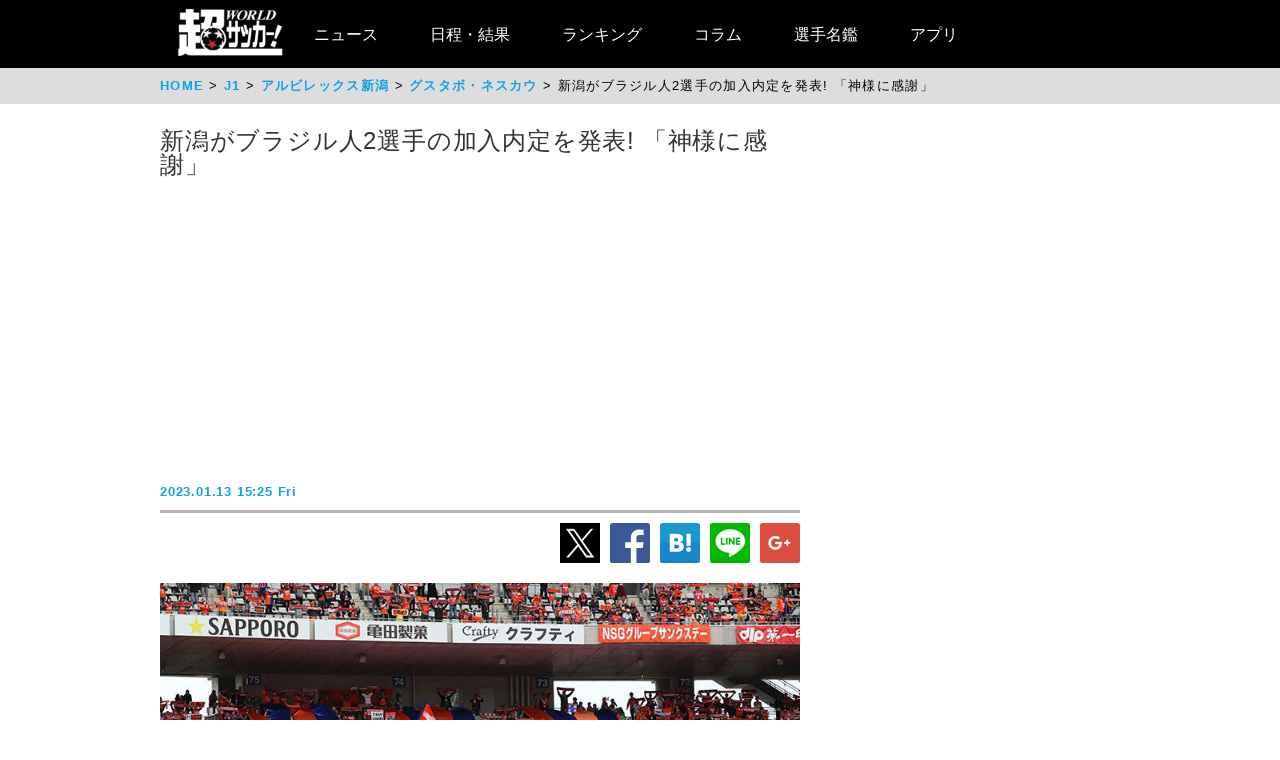

--- FILE ---
content_type: text/html
request_url: https://web.ultra-soccer.jp/news/view?news_no=435191
body_size: 30775
content:
<!DOCTYPE html>
<html lang="ja" xmlns:og="http://ogp.me/ns#" xmlns:fb="http://ogp.me/ns/fb#">
<head prefix="article: http://ogp.me/ns/article#">

<link rel="canonical" href="https://web.ultra-soccer.jp/news/view?news_no=435191">

<link rel="apple-touch-icon" href="/apple_touch_icon.png" sizes="192x192"/>
<link rel="icon" href="/favicon.ico">
<meta charset="utf-8">
<meta http-equiv="X-UA-Compatible" content="IE=Edge,chrome=1" />


<style type="text/css">
.dac-ivt-passback-container {
    height: 0 !important;
    width: 100% !important;
    position: static !important;
}

.dac-ivt-passback-container > iframe {
    position: fixed !important;
    inset: auto 0 0 0 !important;
    top: auto !important;
    bottom: 0 !important;
    left: 0 !important;
    right: 0 !important;
    z-index: 200 !important;
    width: 100% !important;
}
</style>

<title>新潟がブラジル人2選手の加入内定を発表！　「神様に感謝」 - 超ワールドサッカー！</title>

<meta name="twitter:card" content="summary_large_image" />
<meta name="twitter:site" content="@ultrasoccer" />
<meta name="twitter:creator" content="@ultrasoccer" />

<meta name="twitter:title" content="新潟がブラジル人2選手の加入内定を発表！　「神様に感謝」 - 超ワールドサッカー！" />
<meta name="twitter:description" content="アルビレックス新潟は13日、クイアバのFWグスタボ・ネスカウ(22)とAAポンチ・プレッタMFダニーロ・ゴメス(23)の両ブラジル人選手が加入内定した旨を発表した。両選手ともにメディカルチェック終了後に正式加入となり、2月上旬に合流する予定のようだ。グスタボ・ネスカウはヘディングが売りの身長189c…">
<meta name="twitter:url" content="https://web.ultra-soccer.jp/news/view?news_no=435191" />
<meta name="twitter:image:src" content="https://web.ultra-soccer.jp/image/pcimage?image_id=182589" />
<meta name="twitter:domain" content="web.ultra-soccer.jp" />
<meta name="twitter:image:width" content="800">
<meta name="twitter:image:height" content="513">
<meta property="og:title" content="新潟がブラジル人2選手の加入内定を発表！　「神様に感謝」 - 超ワールドサッカー！">
<meta property="og:type" content="article">
<meta property="og:image" content="https://web.ultra-soccer.jp/image/pcimage?image_id=182589">
<meta name="og:image:width" content="800">
<meta name="og:image:height" content="513">
<meta property="og:description" content="アルビレックス新潟は13日、クイアバのFWグスタボ・ネスカウ(22)とAAポンチ・プレッタMFダニーロ・ゴメス(23)の両ブラジル人選手が加入内定した旨を発表した。両選手ともにメディカルチェック終了後に正式加入となり、2月上旬に合流する予定のようだ。グスタボ・ネスカウはヘディングが売りの身長189c…">
<meta property="og:site_name" content="超ワールドサッカー！">
<meta property="og:url" content="https://web.ultra-soccer.jp/news/view?news_no=435191">

<link rel="alternate" type="application/atom+xml" href="http://web.ultra-soccer.jp/feed/atom" title="Atom" />

<script src="/js/jquery.min.js"></script>

<script type="text/javascript">
if (window.location.hash == '#_=_')window.location.hash = '';
</script>

<script src="/js/analytics.js"></script>
<script src="/pc/js/dropdown.js"></script>
<script type="text/javascript" async="async" src="//widgets.outbrain.com/outbrain.js"></script>

<link rel="stylesheet" href="/pc/css/common.css?31">
<link rel="stylesheet" href="/pc/css/home_news.css?7">

<meta name="google-site-verification" content="hh5vtiEBZZtrBUKanSb7js-yU4o5xTY1p870WpmLGek" />


<!-- Global site tag (gtag.js) - Google Analytics -->
<script async src="https://www.googletagmanager.com/gtag/js?id=G-JEENRVZHP3"></script>
<script>
  window.dataLayer = window.dataLayer || [];
  function gtag(){dataLayer.push(arguments);}
  gtag('js', new Date());

  gtag('config', 'G-JEENRVZHP3');
</script>


<script async type="text/javascript" src="https://cdp.livedoor.com/client.js?id=LJYEMY"></script>
<script> 
window.livedoorCdpRequest = window.livedoorCdpRequest || []; 
window.livedoorCdpRequest.push({ 
method: 'pageview'}); 
</script>


<script>
gtag('event', 'news_view', {
    'news_no': '435191',
    'level_list': ',20,',
    'team_list': ',656,',
    'player_list': ',46732,46733,'
});
</script>


<meta name="description" content="アルビレックス新潟は13日、クイアバのFWグスタボ・ネスカウ(22)とAAポンチ・プレッタMFダニーロ・ゴメス(23)の両ブラジル人選手が加入内定した旨を発表した。両選手ともにメディカルチェック終了後に正式加入となり、2月上旬に合流する予定のようだ。グスタボ・ネスカウはヘディングが売りの身長189c…" />

<meta name="keywords" content="スポーツ,サッカー,フットボール,サッカーニュース,soccer,football,アルビレックス新潟,J1,国内移籍情報(公式発表),グスタボ・ネスカウ,ダニーロ・ゴメス">
<meta name="news_keywords" content="スポーツ,サッカー,フットボール,サッカーニュース,soccer,football,アルビレックス新潟,J1,国内移籍情報(公式発表),グスタボ・ネスカウ,ダニーロ・ゴメス">


<script type="application/ld+json">
{
    "@context": "https://schema.org",
    "@type": "NewsArticle",
    "mainEntityOfPage": {
        "@type": "WebPage",

        "@id": "https://web.ultra-soccer.jp/news/view?news_no=435191"

    },

    "headline": "新潟がブラジル人2選手の加入内定を発表! 「神様に感謝」",
    "datePublished": "2023-01-13T15:25:00+09:00",
    "dateModified": "2023-01-13T15:25:00+09:00",
    "image": {
        "@type": "ImageObject",
                "url":"https://web.ultra-soccer.jp/image/pcimage?image_id=182589",
                "height": 513,
        "width": 800
    },
            "author": {
            "@type": "Person",
            "name": "超ワールドサッカー編集部",
            "url": "https://web.ultra-soccer.jp/writer/view"
        },
        "publisher": {
        "@type": "Organization",
        "name": "超ワールドサッカー",
        "logo": {
            "@type": "ImageObject",
            "url": "http://web.ultra-soccer.jp/amp/img/cws_logo_top.png",
            "width": 134,
            "height": 64
        }
    },
    "description": "アルビレックス新潟は13日、クイアバのFWグスタボ・ネスカウ(22)とAAポンチ・プレッタMFダニーロ・ゴメス(23)の両ブラジル人選手が加入内定した旨を発表した。両選手ともにメディカルチェック終了後に正式加入となり、2月上旬に合流する予定のようだ。グスタボ・ネスカウはヘディングが売りの身長189c…",
    "inLanguage": "ja",
    "articleSection": "スポーツ",
            "genre": "サッカー J1",
        "identifier": "435191"

}
</script>


<script type="application/ld+json">
{
    "@context": "https://schema.org",
    "@type": "BreadcrumbList",
    "itemListElement": [
        {
            "@type": "ListItem",
            "position": 1,
            "name": "HOME",
            "item": "https://web.ultra-soccer.jp/"
        }
                            ,{
                "@type": "ListItem",
                "position": 2,
                "name": "J1",
                "item": "https://web.ultra-soccer.jp/profile/level?lid=20"
            }
                                        ,{
                "@type": "ListItem",
                "position": 3,
                "name": "アルビレックス新潟",
                "item": "https://web.ultra-soccer.jp/profile/team?tid=656"
            }
                                        ,{
                "@type": "ListItem",
                "position": 4,
                "name": "グスタボ・ネスカウ",
                "item": "https://web.ultra-soccer.jp/profile/player?pid=46732"
            }
                        ]
}
</script>


<script type="application/javascript" src="//anymind360.com/js/5238/ats.js"></script> 
<script async src="https://securepubads.g.doubleclick.net/tag/js/gpt.js"></script>
<script>
  window.googletag = window.googletag || {cmd: []};
  googletag.cmd.push(function() {
    //googletag.defineSlot('/83555300,178423213/CWSBrains/tyouworldsoccer/JP_TWS_pc_all_billboard', [[980, 250], [970, 250], 'fluid', [1, 1]], 'JP_TWS_pc_all_billboard').addService(googletag.pubads());
    googletag.defineSlot('/83555300,178423213/CWSBrains/tyouworldsoccer/JP_TWS_pc_all_right_1st', [[300, 250],[300, 600],[1, 1],  [200, 200], [250, 250], 'fluid'], 'JP_TWS_pc_all_right_1st').addService(googletag.pubads());
    googletag.defineSlot('/83555300,178423213/CWSBrains/tyouworldsoccer/JP_TWS_pc_all_right_2nd', [ [300, 250],[300, 600], 'fluid', [1, 1], [250, 250], [200, 200]], 'JP_TWS_pc_all_right_2nd').addService(googletag.pubads());
    googletag.defineSlot('/83555300,178423213/CWSBrains/tyouworldsoccer/JP_TWS_pc_all_right_3rd', [[300, 250],[1, 1], [250, 250], 'fluid', [200, 200]], 'JP_TWS_pc_all_right_3rd').addService(googletag.pubads());
    // 20220228 削除
    //googletag.defineSlot('/83555300,178423213/CWSBrains/tyouworldsoccer/JP_TWS_pc_all_right_4th', [[300, 250], 'fluid', [200, 200], [250, 250], [300, 600], [1, 1]], 'JP_TWS_pc_all_right_4th').addService(googletag.pubads());
    // 20230419 削除
    // googletag.defineSlot('/83555300,178423213/CWSBrains/tyouworldsoccer/JP_TWS_pc_article_inarticle', [[300, 250], [336, 280], [640, 480], 'fluid', [1, 1]], 'JP_TWS_pc_article_inarticle').addService(googletag.pubads());
    // 20230419 設置
    googletag.defineSlot('/83555300,178423213/CWSBrains/tyouworldsoccer/JP_TWS_pc_article_inarticle', [[300, 250], 'fluid', [1, 1]], 'JP_TWS_pc_article_inarticle').addService(googletag.pubads());
    googletag.defineSlot('/83555300,178423213/CWSBrains/tyouworldsoccer/JP_TWS_pc_article_inarticle_2nd', [[1, 1], [300, 250], 'fluid'], 'JP_TWS_pc_article_inarticle_2nd').addService(googletag.pubads());
    googletag.defineSlot('/83555300,178423213/CWSBrains/tyouworldsoccer/JP_TWS_pc_article_inarticle_3rd', [[336, 280], [300, 250], [640, 480], 'fluid', [1, 1]], 'JP_TWS_pc_article_inarticle_3rd').addService(googletag.pubads());
    googletag.defineSlot('/83555300,178423213/CWSBrains/tyouworldsoccer/JP_TWS_pc_article_underarticle_left', [[300, 250], 'fluid', [200, 200], [1, 1], [250, 250]], 'JP_TWS_pc_article_underarticle_left').addService(googletag.pubads());
    googletag.defineSlot('/83555300,178423213/CWSBrains/tyouworldsoccer/JP_TWS_pc_article_underarticle_right', [ [300, 250],'fluid', [250, 250], [200, 200], [1, 1]], 'JP_TWS_pc_article_underarticle_right').addService(googletag.pubads());
    // 20220228 削除
    //googletag.defineSlot('/83555300,178423213/CWSBrains/tyouworldsoccer/JP_TWS_pc_all_right_5th', [[1, 1], [300, 250], 'fluid', [250, 250], [200, 200]], 'JP_TWS_pc_all_right_5th').addService(googletag.pubads());

    googletag.pubads().enableSingleRequest();
    googletag.pubads().collapseEmptyDivs();
    googletag.enableServices();
  });
</script>


<script>
function initAdLook (api) {
if (api) {
api.on('AdStarted', function()
{console.log('AdStarted')}
);

api.on('AdVideoComplete', function()
{
    console.log('AdVideoComplete');
    $('.adlook-on').hide();
    $('.adlook-off').show();
}
);

api.on('AdSkipped', function()
{
    console.log('AdSkipped');
    $('.adlook-on').hide();
    $('.adlook-off').show();
}
);

} else
{ console.log('blank'); }
}
</script>


<script data-ad-client="ca-pub-4555603275501633" async src="https://pagead2.googlesyndication.com/pagead/js/adsbygoogle.js"></script>

<script type="text/javascript">
  window._taboola = window._taboola || [];
  _taboola.push({article:'auto'});
  !function (e, f, u, i) {
    if (!document.getElementById(i)){
      e.async = 1;
      e.src = u;
      e.id = i;
      f.parentNode.insertBefore(e, f);
    }
  }(document.createElement('script'),
  document.getElementsByTagName('script')[0],
  '//cdn.taboola.com/libtrc/fourm-ultrasoccer/loader.js',
  'tb_loader_script');
  if(window.performance && typeof window.performance.mark == 'function')
    {window.performance.mark('tbl_ic');}
</script>



<!-- Clarity tracking code for http://web.ultra-soccer.jp/ -->
<script>
    (function(c,l,a,r,i,t,y){
        c[a]=c[a]||function(){(c[a].q=c[a].q||[]).push(arguments)};
        t=l.createElement(r);t.async=1;t.src="https://www.clarity.ms/tag/"+i+"?ref=bwt";
        y=l.getElementsByTagName(r)[0];y.parentNode.insertBefore(t,y);
    })(window, document, "clarity", "script", "8h8br6wfey");
</script>


<script src="/js/lazyload.min.js"></script>

</head>
<body>

<div class="wrap">

<div class="header">
    <div class="header-contents">
    	<div class="logo"><a href="/"><img src="/pc/img/logo_cws.png" alt="超ワールドサッカー"></a></div>


<!-- グローバルナビ ここから -->
        <nav itemscope itemtype="http://schema.org/SiteNavigationElement">
            <ul>
                <li itemprop="name" class="drop"><a itemprop="url" href="/news/list">ニュース</a>
                    <ul class="sub_menu">
						<li class="arrow_top"></li>
						<li itemprop="name"><a itemprop="url" class="drop_down" href="/news/list?sgid[]=910">海外サッカー</a></li>
						<li itemprop="name"><a itemprop="url" class="drop_down" href="/index/index/c/FREE/id/TransferNews">最新移籍情報</a></li>
						<li itemprop="name"><a itemprop="url" class="drop_down" href="/index/index/c/J_LEAGUE/id/TOP">Jリーグ/国内サッカー</a></li>
						<li><a class="drop_down" href="/news/list?sgid[]=321">海外日本人選手</a></li>
						<li itemprop="name"><a itemprop="url" class="drop_down" href="/index/index/c/JAPAN/id/TOP">日本代表</a></li>
						<li itemprop="name"><a itemprop="url" class="drop_down" href="/profile/level?lid=4">イングランド/プレミア</a></li>
						<li itemprop="name"><a itemprop="url" class="drop_down" href="/profile/level?lid=7">スペイン/ラ・リーガ</a></li>
						<li itemprop="name"><a itemprop="url" class="drop_down" href="/profile/level?lid=13">ドイツ/ブンデスリーガ</a></li>
						<li itemprop="name"><a itemprop="url" class="drop_down" href="/profile/level?lid=10">イタリア/セリエA</a></li>
						<li itemprop="name"><a itemprop="url" class="drop_down" href="/profile/level?lid=17">フランス/リーグ・アン</a></li>
						<li itemprop="name"><a itemprop="url" class="drop_down" href="/profile/level?lid=29">チャンピオンズリーグ/CL</a></li>
						<li><a class="drop_down" href="/profile/level?lid=30">ヨーロッパリーグ/EL</a></li>
						<li><a class="drop_down" href="/profile/level?lid=31">カンファレンスリーグ/ECL</a></li>
						<li><a class="drop_down" href="/news/list?tt=ws&lid[]=37&lid[]=123&lid[]=127&lid[]=142&lid[]=502">女子サッカー</a></li>
						<li><a class="drop_down" href="/profile/level?lid=26">ACL</a></li>
						<li><a class="drop_down" href="/profile/level?lid=138">サウジ・プロ・リーグ</a></li>
						<li><a class="drop_down" href="/news/list?tt=of&lid[]=19&lid[]=40&lid[]=54&lid[]=89&lid[]=90&lid[]=91&lid[]=93&lid[]=94&lid[]=95&lid[]=97&lid[]=98&lid[]=99&lid[]=100&lid[]=102&lid[]=103&lid[]=104&lid[]=105&lid[]=106&lid[]=107&lid[]=108&lid[]=109&lid[]=110&lid[]=111&lid[]=112&lid[]=113&lid[]=114&lid[]=115&lid[]=116&lid[]=118&lid[]=119&lid[]=120&lid[]=121&lid[]=122&lid[]=131&lid[]=132&lid[]=134&lid[]=135&lid[]=136&lid[]=137&lid[]=138&lid[]=139&lid[]=140&lid[]=141&lid[]=142&lid[]=143&lid[]=144&lid[]=145&lid[]=146&lid[]=147&lid[]=148&lid[]=156">その他海外リーグ</a></li>
						<li><a class="drop_down" href="/news/list?sgid[]=395">海外サッカー移籍情報</a></li>
						<li><a class="drop_down" href="/news/list?sgid[]=354">Jリーグ移籍情報</a></li>
						<li><a class="drop_down" href="/news/list?tt=rc&lid[]=36&lid[]=37&lid[]=39&lid[]=150&lid[]=44">各国代表</a></li>
						<li itemprop="name"><a itemprop="url" class="drop_down" href="/index/index/c/WORLD/id/Paris2024">パリ・オリンピック | Paris2024</a></li>
						<li itemprop="name"><a itemprop="url" class="drop_down" href="/profile/level?lid=39">ユーロ2024 | EURO2024</a></li>
						<li itemprop="name"><a itemprop="url" class="drop_down" href="/profile/level?lid=41">コパ・アメリカ2024 | COPA AMERICA 2024</a></li>
						<li itemprop="name"><a itemprop="url" class="drop_down" href="/index/index/c/ASIA/id/asiancup2023">アジアカップ</a></li>
						<li><a class="drop_down" href="/index/index/c/WWC2023/id/TOP">女子ワールドカップ</a></li>
						<li><a class="drop_down" href="/news/list?sgid[]=322">ゴシップ・ネタ</a></li>
						<li><a class="drop_down" href="/news/list?sgid[]=468">Jリーグプレビュー</a></li>

                    </ul>
                </li>

                <li class="drop"><a href="/match/scorelist">日程・結果</a>
                    <ul class="sub_menu">
						<li class="arrow_top"></li>
						<li><a class="drop_down" href="/match/scorelist?tmid=1203">プレミアリーグ</a></li>
						<li><a class="drop_down" href="/match/scorelist?tmid=1204">ラ・リーガ</a></li>
						<li><a class="drop_down" href="/match/scorelist?tmid=1206">ブンデスリーガ</a></li>
						<li><a class="drop_down" href="/match/scorelist?tmid=1205">セリエA</a></li>
						<li><a class="drop_down" href="/match/scorelist?tmid=1207">リーグ・アン</a></li>
						<li><a class="drop_down" href="/match/scorelist?tmid=1212">チャンピオンズリーグ</a></li>
						<li><a class="drop_down" href="/match/scorelist?tmid=1219">ヨーロッパリーグ</a></li3
						<li><a class="drop_down" href="/match/scorelist?tmid=1211">AFCチャンピオンズリーグ</a></li>
						<li><a class="drop_down" href="/match/scorelist?tmid=1231">明治安田J1</a></li>
						<li><a class="drop_down" href="/match/scorelist?tmid=1232">明治安田J2</a></li>
						<li><a class="drop_down" href="/match/scorelist?tmid=1233">明治安田J3</a></li>
						<li><a class="drop_down" href="/match/scorelist?tmid=1234">YBCルヴァンカップ</a></li>
						<li><a class="drop_down" href="/match/scorelist?tmid=1213">日本代表</a></li>
					</ul>
                </li>
                <li class="drop"><a href="/ranking/list">ランキング</a>
                    <ul class="sub_menu">
						<li class="arrow_top"></li>
						<li><a class="drop_down" href="/ranking/list?tid=1203">プレミアリーグ</a></li>
						<li><a class="drop_down" href="/ranking/list?tid=1204">ラ・リーガ</a></li>
						<li><a class="drop_down" href="/ranking/list?tid=1206">ブンデスリーガ</a></li>
						<li><a class="drop_down" href="/ranking/list?tid=1205">セリエA</a></li>
						<li><a class="drop_down" href="/ranking/list?tid=1207">リーグ・アン</a></li>
						<li><a class="drop_down" href="/ranking/list?tid=1212">チャンピオンズリーグ</a></li>
						<li><a class="drop_down" href="/ranking/list?tid=1219">ヨーロッパリーグ</a></li>
						<li><a class="drop_down" href="/ranking/list?tid=1213">北中米W杯アジア最終予選</a></li>
						<li><a class="drop_down" href="/ranking/list?tid=1211">AFCチャンピオンズリーグ</a></li>
						<li><a class="drop_down" href="/ranking/list?tid=1231">明治安田J1</a></li>
						<li><a class="drop_down" href="/ranking/list?tid=1232">明治安田J2</a></li>
						<li><a class="drop_down" href="/ranking/list?tid=1233">明治安田J3</a></li>
						<li><a class="drop_down" href="/ranking/list?tid=1234">YBCルヴァンカップ</a></li>
			</ul>
                </li>

                <li class="drop"><a href="/news/list?sgid[]=378&sgid[]=481&sgid[]=912&sgid[]=913&sgid[]=380&sgid[]=379">コラム</a>
                    <ul class="sub_menu">
						<li class="arrow_top"></li>
						<li><a class="drop_down" href="/writer/view?sgid=912">六川亨</a></li>
						<li><a class="drop_down" href="/writer/view?sgid=913">原ゆみこ</a></li>
						<li><a class="drop_down" href="/writer/view?sgid=378">倉井史也</a></li>
						<li><a class="drop_down" href="/writer/view?sgid=481">元川悦子</a></li>
						<li><a class="drop_down" href="/news/list?sgid[]=379">日本代表コラム</a></li>
						<li><a class="drop_down" href="/news/list?sgid[]=380">編集部コラム</a></li>
                    </ul>
                </li>
               

                <li><a href="/profile/teamlist">選手名鑑</a>
                </li>
                
                <li><a href="/index/index/c/FREE/id/cws_info">アプリ</a>
                </li>

            </ul>
        </nav>
<!-- グローバルナビ ここまで -->
    </div><!--//header-contents-->
</div><!--//header-->


        <div class="breadcrumbs">
        <ol itemscope itemtype="http://schema.org/BreadcrumbList">
            <li itemprop="itemListElement" itemscope itemtype="http://schema.org/ListItem">
                <a itemprop="item" href="/"><span itemprop="name">HOME</span></a>
                <meta itemprop="position" content="1" />
                            </li>
                            <li itemprop="itemListElement" itemscope itemtype="http://schema.org/ListItem">
                    <a itemprop="item" href="/profile/level?lid=20"><span itemprop="name">J1</span></a>
                    <meta itemprop="position" content="2" />
                                    </li>
                                        <li itemprop="itemListElement" itemscope itemtype="http://schema.org/ListItem">
                    <a itemprop="item" href="/profile/team?tid=656"><span itemprop="name">アルビレックス新潟</span></a>
                    <meta itemprop="position" content="3" />
                                    </li>
                                        <li itemprop="itemListElement" itemscope itemtype="http://schema.org/ListItem">
                    <a itemprop="item" href="/profile/player?pid=46732"><span itemprop="name">グスタボ・ネスカウ</span></a>
                    <meta itemprop="position" content="4" />
                                    </li>
                        <li itemprop="itemListElement" itemscope itemtype="http://schema.org/ListItem">
                <span itemprop="name">新潟がブラジル人2選手の加入内定を発表! 「神様に感謝」</span>
                <meta itemprop="position" content="5" />
            </li>
        </ol>
    </div>
    
    <div class="parent-contents" style="position:relative;">
    

    
    <div class="contents">
        <div class="main">
<!-- 記事 ここから -->
            <section class="newsdetail-article">
                <div class="title-group">
                    <h1 class="title">新潟がブラジル人2選手の加入内定を発表! 「神様に感謝」</h1>
                    <div style="width: 640px; margin:8px auto; min-height: 280px;">
                        
                        <script async src="https://pagead2.googlesyndication.com/pagead/js/adsbygoogle.js?client=ca-pub-4555603275501633" crossorigin="anonymous"></script>
                        <!-- JP_TWS_pc_article_header_adsense(direct) -->
                        <ins class="adsbygoogle"
                             style="display:block"
                             data-ad-client="ca-pub-4555603275501633"
                             data-ad-slot="7965328739"
                             data-ad-format="auto"
                             data-full-width-responsive="true"></ins>
                        <script>
                             (adsbygoogle = window.adsbygoogle || []).push({});
                        </script>
                        
                    </div>
                    <div class="h1date">2023.01.13 15:25 Fri</div>
                </div>
                
                <div class="newsdetail-sns">
                    <a href="https://twitter.com/share?url=https://web.ultra-soccer.jp/news/view?news_no=435191&text=新潟がブラジル人2選手の加入内定を発表! 「神様に感謝」"><img class="lazyload" data-src="/pc/img/icon_xL.png" /></a><!--
                    --><a href="https://www.facebook.com/sharer/sharer.php?u=https://web.ultra-soccer.jp/news/view?news_no=435191"><img class="lazyload" data-src="/pc/img/icon_fbL.png" /></a><!--
                    --><a href="https://b.hatena.ne.jp/entry/https://web.ultra-soccer.jp/news/view?news_no=435191" class="hatena-bookmark-button" data-hatena-bookmark-title="新潟がブラジル人2選手の加入内定を発表！　「神様に感謝」【超ワールドサッカー】" data-hatena-bookmark-layout="standard-balloon" data-hatena-bookmark-lang="ja" title="このエントリーをはてなブックマークに追加"><img class="lazyload" data-src="/pc/img/icon_hatenaL.png" /></a><!--
                    --><a href="https://line.naver.jp/R/msg/text/?新潟がブラジル人2選手の加入内定を発表！　「神様に感謝」【超ワールドサッカー】http%3a%2f%2fweb%2eultra%2dsoccer%2ejp%2fnews%2fview%3fnews_no%3d435191"><img class="lazyload" data-src="/pc/img/icon_lineL.png" /></a><!--
                    --><a href="https://plus.google.com/share?url=web.ultra-soccer.jp/news/view?news_no=435191"><img class="lazyload" data-src="/pc/img/icon_gplusL.png" /></a>
                </div>
                <div>
                                            <figure>
                                                            <img class="wide lazyload" loading="lazy" data-src="/image/pcimage?image_id=182589"  />
                            
                                                            <div class="copyright-back"></div>
                                <figcaption> ©︎J.LEAGUE</figcaption>
                                                    </figure>
                                                                
                    
                    <div class="body"><a class='tag-link' href='/profile/team?tid=656'><span>アルビレックス新潟</span></a>は13日、クイアバのFW<a class='tag-link' href='/profile/player?pid=46732'><span>グスタボ・ネスカウ</span></a>(22)とAAポンチ・プレッタMF<a class='tag-link' href='/profile/player?pid=46733'><span>ダニーロ・ゴメス</span></a>(23)の両ブラジル人選手が加入内定した旨を発表した。両選手ともにメディカルチェック終了後に正式加入となり、2月上旬に合流する予定のようだ。<br /><br />グスタボ・ネスカウはヘディングが売りの身長189cmFW。走力にも自信があり、守備面でもハードワークできる献身性を持つ。一方、左利きアタッカーのダニーロ・ゴメスはサイドでのプレーが得意で、ドリブル突破、ラストパス、フィニッシュと攻撃力の高い選手だという。<br /><br />ちなみに、揃って自国クラブからの加入となる両選手の背番号はグスタボ・ネスカウが「23」、ダニーロ・ゴメスが「17」。新潟入りを受け、クラブを通じてそれぞれ意気込みを語っている。<br /><table style='margin:16px auto 16px auto;'><tr><td style='padding-right:8px; vertical-align:top;'><!-- /83555300/CWSBrains/tyouworldsoccer/JP_TWS_pc_article_inarticle_2nd --><div id='JP_TWS_pc_article_inarticle_2nd' style='min-width: 300px; min-height: 250px;'><script>googletag.cmd.push(function() { googletag.display('JP_TWS_pc_article_inarticle_2nd'); });</script></div></td><td style='padding-left:8px; vertical-align:top;'><!-- /83555300/CWSBrains/tyouworldsoccer/JP_TWS_pc_article_inarticle --><div id='JP_TWS_pc_article_inarticle' style='min-width: 300px; min-height: 250px;'><script>googletag.cmd.push(function() { googletag.display('JP_TWS_pc_article_inarticle'); });</script></div></td></tr></table>◆グスタボ・ネスカウ<br />
「アルビレックス新潟でプレーする機会を与えてくれた神様に感謝したいと思います。Jリーグでプレーするという新しい挑戦ができることを、とても嬉しく楽しみで仕方ない気持ちです」<br /><br />「他のクラブからのオファーもありましたが、日本でのプレー経験がある知人などから日本の歴史を聞き、新潟という地域の素晴らしさも感じたため、アルビレックス新潟でプレーすることを選びました」<div style='text-align:center; padding:20px 0 20px 0;'><!-- /83555300/CWSBrains/tyouworldsoccer/JP_TWS_pc_article_inarticle_3rd --><div id='JP_TWS_pc_article_inarticle_3rd' style='min-width: 300px; min-height: 250px;'><script>googletag.cmd.push(function() { googletag.display('JP_TWS_pc_article_inarticle_3rd'); });</script></div></div>「一日も早く新潟で待つチームに合流し、仲間たちとプレーしたいです。また、これまで多くのブラジル人選手が日本で歴史をつくってきたように、自分自身も歴史に名を刻めるように必死に戦っていきたいと思います」<br /><br />◆ダニーロ・ゴメス<br />
「アルビレックス新潟に加入できたことをとても嬉しく思っています。日本という国の良さを聞いていて、新潟で素晴らしいシーズンを過ごせるよう、自分自身に期待しています」<br /><br />「昨年のワールドカップでの日本の活躍のとおり、日本のサッカーは大きく成長していると感じています。高いレベルの中でも自分の特徴を最大限に発揮して、応援してくださる皆さんが喜んでもらえるように、全力でプレーします」<br /><br />「日本の言葉や文化、生活様式を皆さんに教えていただきながら日々を楽しみ、新潟に馴染んでいきたいとも思っています。温かい応援をよろしくお願いいたします」</div>
                    
                                            <div style="border-top: 1px solid #999; border-bottom: 1px solid #999; padding: 12px 0 12px 8px; margin: 12px 0 20px 0;">
                            <a href="/writer/view" style="color:black; text-decoration:none;">
                                <div style="font-weight:bold; padding-bottom:10px; color:#10a1e5;">by 超ワールドサッカー編集部</div>
                                <div style="color: #777;font-size:0.9em;">海外リーグ、Jリーグを中心に日本代表、なでしこなど、幅広いファン層が訪問するサッカー情報サイト「超WORLDサッカー!」。記事数はサッカーメディアで圧倒的トップで移籍情報は、国内ではJ1からJ3まで、海外では欧州5大リーグにとどまらずフリークが求めるリーグやチームまで網羅。ピッチ外の出来事も豊富に取り揃え、24時間365日、最新のサッカー情報を配信中。</div>
                            </a>
                        </div>
                                        
                                        
                                        
                                        
                    <div class="sg-news-list-link">
                                                                                    <a href="/profile/player?pid=46732">
                                    <span>グスタボ・ネスカウ</span>
                                </a>
                                                            <a href="/profile/player?pid=46733">
                                    <span>ダニーロ・ゴメス</span>
                                </a>
                                                                                                                                        <a href="/profile/team?tid=656">
                                    <span>アルビレックス新潟</span>
                                </a>
                                                                                                                                        <a href="/profile/level?lid=20">
                                    <span>J1</span>
                                </a>
                                                                        </div>
                    
                                            <section class="news-list-sub">
                            <h2 class="div-h1">グスタボ・ネスカウの関連記事</h2>
                                                            <article class="news-list">
    <a href="/news/view?news_no=459244">
                    <img class="thumb lazyload" data-src="/image/thumbnail?image_id=324837">
            </a>
    <div class="news-title"><a href="/news/view?news_no=459244">エース抜けながらJ1復帰初年度は健闘… 今度は三戸舜介が海外移籍も希望ある松橋体制3年目へ【J1開幕直前ガイド|アルビレックス新潟】</a></div>
    <span class="news-article">2024シーズンの明治安田J1リーグが23日からいよいよ開幕する。今季からは20チーム制となり、降格も3つに増枠しての争いに。ここでは新シーズンの幕開けに先駆け、J1リーグ全チームをピックアップし、アルビレックス新潟を紹介していく。

【直近3シーズンの成績】
2023シーズン:10位(11勝12分け11敗)
</span>
    <span class="news-date">2024.02.11 18:45 Sun</span>
    <div class="news-sns">
        <a href="https://twitter.com/share?url=https://web.ultra-soccer.jp/news/view?news_no=459244&text=エース抜けながらJ1復帰初年度は健闘… 今度は三戸舜介が海外移籍も希望ある松橋体制3年目へ【J1開幕直前ガイド|アルビレックス新潟】"><img class="lazyload" data-src="/pc/img/icon_x.png"></a><!--
        --><a href="https://www.facebook.com/sharer/sharer.php?u=https://web.ultra-soccer.jp/news/view?news_no=459244"><img class="lazyload" data-src="/pc/img/icon_fb.png"></a>
    </div>
</article>                                                            <article class="news-list">
    <a href="/news/view?news_no=459244">
                    <img class="thumb lazyload" data-src="/image/thumbnail?image_id=324837">
            </a>
    <div class="news-title"><a href="/news/view?news_no=459244">エース抜けながらJ1復帰初年度は健闘… 今度は三戸舜介が海外移籍も希望ある松橋体制3年目へ【J1開幕直前ガイド|アルビレックス新潟】</a></div>
    <span class="news-article">2024シーズンの明治安田J1リーグが23日からいよいよ開幕する。今季からは20チーム制となり、降格も3つに増枠しての争いに。ここでは新シーズンの幕開けに先駆け、J1リーグ全チームをピックアップし、アルビレックス新潟を紹介していく。

【直近3シーズンの成績】
2023シーズン:10位(11勝12分け11敗)
</span>
    <span class="news-date">2024.02.11 18:45 Sun</span>
    <div class="news-sns">
        <a href="https://twitter.com/share?url=https://web.ultra-soccer.jp/news/view?news_no=459244&text=エース抜けながらJ1復帰初年度は健闘… 今度は三戸舜介が海外移籍も希望ある松橋体制3年目へ【J1開幕直前ガイド|アルビレックス新潟】"><img class="lazyload" data-src="/pc/img/icon_x.png"></a><!--
        --><a href="https://www.facebook.com/sharer/sharer.php?u=https://web.ultra-soccer.jp/news/view?news_no=459244"><img class="lazyload" data-src="/pc/img/icon_fb.png"></a>
    </div>
</article>                                                            <article class="news-list">
    <a href="/news/view?news_no=454369">
                    <img class="thumb lazyload" data-src="/image/thumbnail?image_id=319612">
            </a>
    <div class="news-title"><a href="/news/view?news_no=454369">新潟、今季加入のFWグスタボ・ネスカウが契約満了「率直に悔しい気持ちです」</a></div>
    <span class="news-article">アルビレックス新潟は30日、ブラジル人FWグスタボ・ネスカウ(23)の契約満了を発表した。

これまで母国ブラジルのクラブをわたり歩いていたグスタボ・ネスカウは、今シーズンにクイアバから新潟へ加入。明治安田生命J1リーグ第2節のサンフレッチェ広島戦で途中出場してJリーグデビューを飾ると、公式戦15試合に出場して1ゴ</span>
    <span class="news-date">2023.11.30 13:25 Thu</span>
    <div class="news-sns">
        <a href="https://twitter.com/share?url=https://web.ultra-soccer.jp/news/view?news_no=454369&text=新潟、今季加入のFWグスタボ・ネスカウが契約満了「率直に悔しい気持ちです」"><img class="lazyload" data-src="/pc/img/icon_x.png"></a><!--
        --><a href="https://www.facebook.com/sharer/sharer.php?u=https://web.ultra-soccer.jp/news/view?news_no=454369"><img class="lazyload" data-src="/pc/img/icon_fb.png"></a>
    </div>
</article>                                                            <article class="news-list">
    <a href="/news/view?news_no=437487">
                    <img class="thumb lazyload" data-src="/image/thumbnail?image_id=302688">
            </a>
    <div class="news-title"><a href="/news/view?news_no=437487">6年ぶりのJ1は残留が目標、補強少なく完全継続路線でチャレンジの1年に【J1開幕直前ガイド|アルビレックス新潟】</a></div>
    <span class="news-article">17日、いよいよ2023シーズンの明治安田生命J1リーグが開幕を迎える。

開幕から30周年を迎える2023シーズン。2024シーズンから全カテゴリが20クラブになるため、今季は降格チームが1つという状況。新時代の幕開けとなるシーズンを迎える。

開幕を前に超ワールドサッカー編集部が、補強診断、戦力分析やシーズ</span>
    <span class="news-date">2023.02.15 12:40 Wed</span>
    <div class="news-sns">
        <a href="https://twitter.com/share?url=https://web.ultra-soccer.jp/news/view?news_no=437487&text=6年ぶりのJ1は残留が目標、補強少なく完全継続路線でチャレンジの1年に【J1開幕直前ガイド|アルビレックス新潟】"><img class="lazyload" data-src="/pc/img/icon_x.png"></a><!--
        --><a href="https://www.facebook.com/sharer/sharer.php?u=https://web.ultra-soccer.jp/news/view?news_no=437487"><img class="lazyload" data-src="/pc/img/icon_fb.png"></a>
    </div>
</article>                                                    </section>
                                        
                                            <section class="news-list-sub">
                            <h2 class="div-h1">アルビレックス新潟の関連記事</h2>
                                                            <article class="news-list">
    <a href="/news/view?news_no=484188">
                    <img class="thumb lazyload" data-src="/image/thumbnail?image_id=349611">
            </a>
    <div class="news-title"><a href="/news/view?news_no=484188">「Jリーグチップス」が復刻! 「Jリーグの日」特別企画で実現、220種のカードから1枚付き、試合会場で合計3万3000袋配布</a></div>
    <span class="news-article">Jリーグは14日、5月15日の「Jリーグの日」を記念し、開幕当時に多くのファンに親しまれた「Jリーグチップス」を特別に復刻することを発表した。

1993年の開幕とともに人気を博した「Jリーグチップス(選手カード付)」が、32周年を迎えるJリーグに帰ってくることに。復刻版では、J1、J2、J3の全60クラブから各3</span>
    <span class="news-date">2025.05.14 15:55 Wed</span>
    <div class="news-sns">
        <a href="https://twitter.com/share?url=https://web.ultra-soccer.jp/news/view?news_no=484188&text=「Jリーグチップス」が復刻! 「Jリーグの日」特別企画で実現、220種のカードから1枚付き、試合会場で合計3万3000袋配布"><img class="lazyload" data-src="/pc/img/icon_x.png"></a><!--
        --><a href="https://www.facebook.com/sharer/sharer.php?u=https://web.ultra-soccer.jp/news/view?news_no=484188"><img class="lazyload" data-src="/pc/img/icon_fb.png"></a>
    </div>
</article>                                                            <article class="news-list">
    <a href="/news/view?news_no=484082">
                    <img class="thumb lazyload" data-src="/image/thumbnail?image_id=349509">
            </a>
    <div class="news-title"><a href="/news/view?news_no=484082">関西学生選抜と対戦するU-22 Jリーグ選抜メンバーが発表! G大阪のMF名和田我空や清水MF嶋本悠大など</a></div>
    <span class="news-article">日本サッカー協会(JFA)とJリーグは1日、「JFA/J リーグポストユースマッチ」の第2回活動に臨む、U-22 Jリーグ選抜のメンバーを発表した。

「JFA/J リーグポストユースマッチ」は、23歳以下の世代を中心としたポストユース世代の発掘・強化を目的としたものとなり、12日、13日に活動が行われ、13日には</span>
    <span class="news-date">2025.05.11 21:15 Sun</span>
    <div class="news-sns">
        <a href="https://twitter.com/share?url=https://web.ultra-soccer.jp/news/view?news_no=484082&text=関西学生選抜と対戦するU-22 Jリーグ選抜メンバーが発表! G大阪のMF名和田我空や清水MF嶋本悠大など"><img class="lazyload" data-src="/pc/img/icon_x.png"></a><!--
        --><a href="https://www.facebook.com/sharer/sharer.php?u=https://web.ultra-soccer.jp/news/view?news_no=484082"><img class="lazyload" data-src="/pc/img/icon_fb.png"></a>
    </div>
</article>                                                            <article class="news-list">
    <a href="/news/view?news_no=484079">
                    <img class="thumb lazyload" data-src="/image/thumbnail?image_id=349507">
            </a>
    <div class="news-title"><a href="/news/view?news_no=484079">【明治安田J1第16節まとめ】鹿島・鬼木達監督の古巣初対決は6万人の大観衆の中で逆転勝利! 連敗止めたい清水vs町田はドロー決着</a></div>
    <span class="news-article">10日、11日にかけて明治安田J1リーグ第16節の10試合が全国各地で行われた。

【京都vs名古屋】終盤にスコアが動いた中ドロー

連敗で首位から陥落も劇的勝利で3位に位置している京都サンガF.C.と降格圏からなんとか抜け出した17位の名古屋グランパスの対戦となった。

上位と下位の対決となった試合。名古</span>
    <span class="news-date">2025.05.11 19:25 Sun</span>
    <div class="news-sns">
        <a href="https://twitter.com/share?url=https://web.ultra-soccer.jp/news/view?news_no=484079&text=【明治安田J1第16節まとめ】鹿島・鬼木達監督の古巣初対決は6万人の大観衆の中で逆転勝利! 連敗止めたい清水vs町田はドロー決着"><img class="lazyload" data-src="/pc/img/icon_x.png"></a><!--
        --><a href="https://www.facebook.com/sharer/sharer.php?u=https://web.ultra-soccer.jp/news/view?news_no=484079"><img class="lazyload" data-src="/pc/img/icon_fb.png"></a>
    </div>
</article>                                                            <article class="news-list">
    <a href="/news/view?news_no=484074">
                    <img class="thumb lazyload" data-src="/pc/img/cws_logo_news.jpg" alt="thumb">
            </a>
    <div class="news-title"><a href="/news/view?news_no=484074">新潟はまたもホーム初白星ならず、浦和は先行許すも長倉幹樹の恩返し弾でドロー決着【明治安田J1第16節】</a></div>
    <span class="news-article">11日、明治安田J1リーグ第16節のアルビレックス新潟vs浦和レッズがデンカビッグスワンスタジアムで行われた。

18位と降格圏に沈む新潟と、5連勝がストップした4位の浦和の対戦に。立ち位置が大きく異なる両者の対戦となる中で、新潟は直近の試合から5名を変更。	稲村隼翔、堀米悠斗、小見洋太、秋山裕紀、小野裕二が外れ、</span>
    <span class="news-date">2025.05.11 16:00 Sun</span>
    <div class="news-sns">
        <a href="https://twitter.com/share?url=https://web.ultra-soccer.jp/news/view?news_no=484074&text=新潟はまたもホーム初白星ならず、浦和は先行許すも長倉幹樹の恩返し弾でドロー決着【明治安田J1第16節】"><img class="lazyload" data-src="/pc/img/icon_x.png"></a><!--
        --><a href="https://www.facebook.com/sharer/sharer.php?u=https://web.ultra-soccer.jp/news/view?news_no=484074"><img class="lazyload" data-src="/pc/img/icon_fb.png"></a>
    </div>
</article>                                                            <article class="news-list">
    <a href="/news/view?news_no=484054">
                    <img class="thumb lazyload" data-src="/image/thumbnail?image_id=349480">
            </a>
    <div class="news-title"><a href="/news/view?news_no=484054">【J1注目プレビュー|第16節:新潟vs浦和】新潟は目指せホーム初勝利、連勝ストップの浦和は大事な試合に</a></div>
    <span class="news-article">【明治安田J1リーグ第16節】
2025年5月11日(日)
14:05キックオフ
アルビレックス新潟(18位/12pt) vs 浦和レッズ(4位/25pt)
[デンカビッグスワンスタジアム]

◆今度こそホーム初勝利を【アルビレックス新潟】

前節はホームにFC東京を迎えて2-3で敗戦。今季ホーム初勝利</span>
    <span class="news-date">2025.05.11 09:45 Sun</span>
    <div class="news-sns">
        <a href="https://twitter.com/share?url=https://web.ultra-soccer.jp/news/view?news_no=484054&text=【J1注目プレビュー|第16節:新潟vs浦和】新潟は目指せホーム初勝利、連勝ストップの浦和は大事な試合に"><img class="lazyload" data-src="/pc/img/icon_x.png"></a><!--
        --><a href="https://www.facebook.com/sharer/sharer.php?u=https://web.ultra-soccer.jp/news/view?news_no=484054"><img class="lazyload" data-src="/pc/img/icon_fb.png"></a>
    </div>
</article>                                                    </section>
                                        
                                            <section class="news-list-sub">
                            <h2 class="div-h1">J1の関連記事</h2>
                                                            <article class="news-list">
    <a href="/news/view?news_no=486445">
                    <img class="thumb lazyload" data-src="/image/thumbnail?image_id=351882">
            </a>
    <div class="news-title"><a href="/news/view?news_no=486445">なぜ工藤孝太は最終節後に立田悠悟と胸をぶつけ合ったのか?ファジアーノ岡山での成長を支えた師弟関係</a></div>
    <span class="news-article">ファジアーノ岡山は12月6日、明治安田J1リーグ第38節で清水エスパルスと対戦し、1-2で勝利を収めた。11試合ぶりの勝利に沸くピッチで、岡山のDF工藤孝太は真っ先にDF立田悠悟のもとへ向かった。J1の壁にぶつかり続けた若きDFと、自らの過去を重ねて支え続けた先輩。2026シーズンも共闘が決まった、2人の熱き師弟関係を</span>
    <span class="news-date">2025.12.30 20:00 Tue</span>
    <div class="news-sns">
        <a href="https://twitter.com/share?url=https://web.ultra-soccer.jp/news/view?news_no=486445&text=なぜ工藤孝太は最終節後に立田悠悟と胸をぶつけ合ったのか?ファジアーノ岡山での成長を支えた師弟関係"><img class="lazyload" data-src="/pc/img/icon_x.png"></a><!--
        --><a href="https://www.facebook.com/sharer/sharer.php?u=https://web.ultra-soccer.jp/news/view?news_no=486445"><img class="lazyload" data-src="/pc/img/icon_fb.png"></a>
    </div>
</article>                                                            <article class="news-list">
    <a href="/news/view?news_no=486256">
                    <img class="thumb lazyload" data-src="/image/thumbnail?image_id=351693">
            </a>
    <div class="news-title"><a href="/news/view?news_no=486256">山根永遠がファジアーノ岡山にもたらすものとは? 「多彩な球種は福森晃斗が認めるほど」横浜FC番記者が明かす“トリセツ”</a></div>
    <span class="news-article">12月17日、横浜FCの山根永遠がファジアーノ岡山に加入することが発表された。J1昇格の歓喜も、残留争いの苦しみも知る彼の移籍リリースには、横浜FCサポーターからたくさんの「ありがとう」をはじめ別れを惜しむ声が集まった。そして、岡山のサポーターは活躍を期待している。山根永遠とは、どんな選手なのか。編集部に所属しながら岡</span>
    <span class="news-date">2025.12.23 19:30 Tue</span>
    <div class="news-sns">
        <a href="https://twitter.com/share?url=https://web.ultra-soccer.jp/news/view?news_no=486256&text=山根永遠がファジアーノ岡山にもたらすものとは? 「多彩な球種は福森晃斗が認めるほど」横浜FC番記者が明かす“トリセツ”"><img class="lazyload" data-src="/pc/img/icon_x.png"></a><!--
        --><a href="https://www.facebook.com/sharer/sharer.php?u=https://web.ultra-soccer.jp/news/view?news_no=486256"><img class="lazyload" data-src="/pc/img/icon_fb.png"></a>
    </div>
</article>                                                            <article class="news-list">
    <a href="/news/view?news_no=486062">
                    <img class="thumb lazyload" data-src="/image/thumbnail?image_id=351499">
            </a>
    <div class="news-title"><a href="/news/view?news_no=486062">来シーズン開幕の明治安田Jリーグ百年構想リーグ公式球はスポーツブランド『SFIDA』の『TSUBASA J PRO』</a></div>
    <span class="news-article">Jリーグは12月16日、来シーズン開幕する明治安田Jリーグ百年構想リーグにおけるオフィシャルボールパートナーとしてSFIDA社(株式会社イミオ)と契約を締結したことを発表した。同大会では公式試合球として『TSUBASA J PRO』を使用。大人気漫画である『キャプテン翼』とのコラボレーションモデルとなっている。

</span>
    <span class="news-date">2025.12.16 18:00 Tue</span>
    <div class="news-sns">
        <a href="https://twitter.com/share?url=https://web.ultra-soccer.jp/news/view?news_no=486062&text=来シーズン開幕の明治安田Jリーグ百年構想リーグ公式球はスポーツブランド『SFIDA』の『TSUBASA J PRO』"><img class="lazyload" data-src="/pc/img/icon_x.png"></a><!--
        --><a href="https://www.facebook.com/sharer/sharer.php?u=https://web.ultra-soccer.jp/news/view?news_no=486062"><img class="lazyload" data-src="/pc/img/icon_fb.png"></a>
    </div>
</article>                                                            <article class="news-list">
    <a href="/news/view?news_no=484712">
                    <img class="thumb lazyload" data-src="/image/thumbnail?image_id=350145">
            </a>
    <div class="news-title"><a href="/news/view?news_no=484712">煌めいた左足と越えられなかった壁。ファジアーノ岡山・加藤聖が長友佑都との対決で固めた決意</a></div>
    <span class="news-article">「チームが勝てていない状況で自分が出て勝てれば、大きなアピールになると思っていたんで、本当に今日に懸ける思いは強かった」

明治安田J1リーグ第35節でファジアーノ岡山はFC東京と対戦。契約の都合により出場できないMF佐藤龍之介に代わり、左ウイングバックで先発に名を連ねたのはMF加藤聖だった。第33節のアルビレック</span>
    <span class="news-date">2025.10.27 20:00 Mon</span>
    <div class="news-sns">
        <a href="https://twitter.com/share?url=https://web.ultra-soccer.jp/news/view?news_no=484712&text=煌めいた左足と越えられなかった壁。ファジアーノ岡山・加藤聖が長友佑都との対決で固めた決意"><img class="lazyload" data-src="/pc/img/icon_x.png"></a><!--
        --><a href="https://www.facebook.com/sharer/sharer.php?u=https://web.ultra-soccer.jp/news/view?news_no=484712"><img class="lazyload" data-src="/pc/img/icon_fb.png"></a>
    </div>
</article>                                                            <article class="news-list">
    <a href="/news/view?news_no=484473">
                    <img class="thumb lazyload" data-src="/image/thumbnail?image_id=349908">
            </a>
    <div class="news-title"><a href="/news/view?news_no=484473">「ついにアビスパの秘密兵器が!」短距離界のエース・サニブラウンの実弟、J1デビューからわずか5分で初得点にSNS騒然「ロナウド並みの打点の高さ」</a></div>
    <span class="news-article">アビスパ福岡の秘密兵器がJリーグデビュー戦で初ゴールをあげた。陸上選手であるサニブラウン・アブデル・ハキームの実弟であるFWサニブラウン・ハナンのゴールにファンたちが歓喜した。

#モーメントブースター でシェアして盛り上がれ!​ゴール (91:44)ハナン サニブラウン​​アビスパ福岡 vs サンフレッチェ広島 </span>
    <span class="news-date">2025.09.30 16:50 Tue</span>
    <div class="news-sns">
        <a href="https://twitter.com/share?url=https://web.ultra-soccer.jp/news/view?news_no=484473&text=「ついにアビスパの秘密兵器が!」短距離界のエース・サニブラウンの実弟、J1デビューからわずか5分で初得点にSNS騒然「ロナウド並みの打点の高さ」"><img class="lazyload" data-src="/pc/img/icon_x.png"></a><!--
        --><a href="https://www.facebook.com/sharer/sharer.php?u=https://web.ultra-soccer.jp/news/view?news_no=484473"><img class="lazyload" data-src="/pc/img/icon_fb.png"></a>
    </div>
</article>                                                    </section>
                                        
                                            <section class="news-list-sub">
                            <h2 class="div-h1">記事をさがす</h2>
                            
                            <div class="related-search-select">
                                                                                                                                                                                                                            <span onclick="clickRelatedSearch(this, 'player-46733');">ダニーロ・ゴメス</span>
                                                                                                </div>
                            
                                                                                                                                                                <div class="related-search-result" id="related-search-player-46733">
                                                                            <article class="news-list">
    <a href="/news/view?news_no=484074">
                    <img class="thumb lazyload" data-src="/pc/img/cws_logo_news.jpg" alt="thumb">
            </a>
    <div class="news-title"><a href="/news/view?news_no=484074">新潟はまたもホーム初白星ならず、浦和は先行許すも長倉幹樹の恩返し弾でドロー決着【明治安田J1第16節】</a></div>
    <span class="news-article">11日、明治安田J1リーグ第16節のアルビレックス新潟vs浦和レッズがデンカビッグスワンスタジアムで行われた。

18位と降格圏に沈む新潟と、5連勝がストップした4位の浦和の対戦に。立ち位置が大きく異なる両者の対戦となる中で、新潟は直近の試合から5名を変更。	稲村隼翔、堀米悠斗、小見洋太、秋山裕紀、小野裕二が外れ、</span>
    <span class="news-date">2025.05.11 16:00 Sun</span>
    <div class="news-sns">
        <a href="https://twitter.com/share?url=https://web.ultra-soccer.jp/news/view?news_no=484074&text=新潟はまたもホーム初白星ならず、浦和は先行許すも長倉幹樹の恩返し弾でドロー決着【明治安田J1第16節】"><img class="lazyload" data-src="/pc/img/icon_x.png"></a><!--
        --><a href="https://www.facebook.com/sharer/sharer.php?u=https://web.ultra-soccer.jp/news/view?news_no=484074"><img class="lazyload" data-src="/pc/img/icon_fb.png"></a>
    </div>
</article>                                                                            <article class="news-list">
    <a href="/news/view?news_no=483763">
                    <img class="thumb lazyload" data-src="/image/thumbnail?image_id=349188">
            </a>
    <div class="news-title"><a href="/news/view?news_no=483763">【明治安田J1第14節まとめ】鹿島は4連勝で首位キープ、浦和は5連勝で2位浮上…G大阪が4ゴール快勝で連勝</a></div>
    <span class="news-article">3日に明治安田J1リーグ第14節の8試合が各地で行われた。

【G大阪vs湘南】助っ人の2戦連発など4ゴール快勝

14位のガンバ大阪は11位の湘南ベルマーレと対戦。前節首位を下したG大阪はこの日も攻撃陣が躍動する。

開始2分、GKのロングボールを受けたデニス・ヒュメットがファン・アラーノのパスを受けると</span>
    <span class="news-date">2025.05.03 21:50 Sat</span>
    <div class="news-sns">
        <a href="https://twitter.com/share?url=https://web.ultra-soccer.jp/news/view?news_no=483763&text=【明治安田J1第14節まとめ】鹿島は4連勝で首位キープ、浦和は5連勝で2位浮上…G大阪が4ゴール快勝で連勝"><img class="lazyload" data-src="/pc/img/icon_x.png"></a><!--
        --><a href="https://www.facebook.com/sharer/sharer.php?u=https://web.ultra-soccer.jp/news/view?news_no=483763"><img class="lazyload" data-src="/pc/img/icon_fb.png"></a>
    </div>
</article>                                                                            <article class="news-list">
    <a href="/news/view?news_no=483593">
                    <img class="thumb lazyload" data-src="/image/thumbnail?image_id=349016">
            </a>
    <div class="news-title"><a href="/news/view?news_no=483593">広島は悪夢の4連敗…新潟が助っ人ミゲル・シルヴェイラがチームを救う決勝点で4試合ぶり勝利【明治安田J1第13節】</a></div>
    <span class="news-article">29日、明治安田J1リーグ第13節のサンフレッチェ広島vsアルビレックス新潟がエディオンピースウイング広島で行われた。

リーグ戦3連敗中と不調に陥っている広島と3戦勝利なしで降格圏に沈む新潟の一戦。広島は前節からメンバー変更はなし。ミヒャエル・スキッベ監督が今節まで不在となる中で、連敗ストップを目指す。

対</span>
    <span class="news-date">2025.04.29 15:58 Tue</span>
    <div class="news-sns">
        <a href="https://twitter.com/share?url=https://web.ultra-soccer.jp/news/view?news_no=483593&text=広島は悪夢の4連敗…新潟が助っ人ミゲル・シルヴェイラがチームを救う決勝点で4試合ぶり勝利【明治安田J1第13節】"><img class="lazyload" data-src="/pc/img/icon_x.png"></a><!--
        --><a href="https://www.facebook.com/sharer/sharer.php?u=https://web.ultra-soccer.jp/news/view?news_no=483593"><img class="lazyload" data-src="/pc/img/icon_fb.png"></a>
    </div>
</article>                                                                            <article class="news-list">
    <a href="/news/view?news_no=483469">
                    <img class="thumb lazyload" data-src="/pc/img/cws_logo_news.jpg" alt="thumb">
            </a>
    <div class="news-title"><a href="/news/view?news_no=483469">2点目遠く勝ち切れなかった柏は7戦無敗も4位転落…19位の新潟は敵地で最低限の勝ち点1【明治安田J1リーグ第12節】</a></div>
    <span class="news-article">26日、明治安田J1リーグ第12節の柏レイソルvsアルビレックス新潟が三協フロンテア柏スタジアムで行われ、1-1のドローに終わった。

6戦無敗で2位につける柏は前節、湘南ベルマーレとのアウェイゲームを1-0で勝利。連勝を狙ったホームゲームでは先発2人を変更。ベンチ外の原田亘に代わって成瀬竣平が加入後リーグ初先発を</span>
    <span class="news-date">2025.04.26 16:07 Sat</span>
    <div class="news-sns">
        <a href="https://twitter.com/share?url=https://web.ultra-soccer.jp/news/view?news_no=483469&text=2点目遠く勝ち切れなかった柏は7戦無敗も4位転落…19位の新潟は敵地で最低限の勝ち点1【明治安田J1リーグ第12節】"><img class="lazyload" data-src="/pc/img/icon_x.png"></a><!--
        --><a href="https://www.facebook.com/sharer/sharer.php?u=https://web.ultra-soccer.jp/news/view?news_no=483469"><img class="lazyload" data-src="/pc/img/icon_fb.png"></a>
    </div>
</article>                                                                            <article class="news-list">
    <a href="/news/view?news_no=481471">
                    <img class="thumb lazyload" data-src="/pc/img/cws_logo_news.jpg" alt="thumb">
            </a>
    <div class="news-title"><a href="/news/view?news_no=481471">木村勇大&amp;長谷川元希が豪快弾も、新潟と東京Vの下位対決は痛み分け…【明治安田J1リーグ第5節】</a></div>
    <span class="news-article">8日、明治安田J1リーグ第5節、アルビレックス新潟vs東京ヴェルディがデンカビッグスワンスタジアムで行われ、2-2のドローに終わった。

新潟は前節、セレッソ大阪とのホーム開幕戦を土壇場の失点で2-2のドロー。開幕2分け2敗と、樹森大介新監督の下で厳しいスタートとなった。ホーム2戦目で初白星を期して臨んだこの一戦で</span>
    <span class="news-date">2025.03.08 16:05 Sat</span>
    <div class="news-sns">
        <a href="https://twitter.com/share?url=https://web.ultra-soccer.jp/news/view?news_no=481471&text=木村勇大&amp;長谷川元希が豪快弾も、新潟と東京Vの下位対決は痛み分け…【明治安田J1リーグ第5節】"><img class="lazyload" data-src="/pc/img/icon_x.png"></a><!--
        --><a href="https://www.facebook.com/sharer/sharer.php?u=https://web.ultra-soccer.jp/news/view?news_no=481471"><img class="lazyload" data-src="/pc/img/icon_fb.png"></a>
    </div>
</article>                                                                    </div>
                                                    </section>
                        
                        <script>
                            function clickRelatedSearch(elem, target_id) {
                                $('.related-search-select > span').removeClass('selected');
                                $(elem).addClass('selected');
                                
                                $('.related-search-result').hide();
                                $('#related-search-' + target_id).show();
                            }
                            function clickRelatedSearchFirst() {
                                $('.related-search-select > span').first().addClass('selected');
                                $('.related-search-result').first().show();
                            }
                            clickRelatedSearchFirst();
                        </script>
                                        
                    
                    <div id="pc-underarticle">
                        <table style="margin:10px auto 16px auto;">
                            <tr>
                                <td style="padding-right:8px;">
                                    <!-- /83555300/CWSBrains/tyouworldsoccer/JP_TWS_pc_article_underarticle_left -->
                                    <div id='JP_TWS_pc_article_underarticle_left' style='min-width: 200px; min-height: 250px;'>
                                        <script>
                                            googletag.cmd.push(function() { googletag.display('JP_TWS_pc_article_underarticle_left'); });
                                        </script>
                                    </div>
                                </td>
                                <td style="padding-left:8px;">
                                                                                                                                                                                            <iframe src='/ad/20240520_livedoor_shopping.html' width='300' height='250' frameborder='0' scrolling='no'></iframe>
                                                                    </td>
                            </tr>
                        </table>
                    </div>
                </div>
            </section><!--//news-detail-->
<!-- 記事 ここまで -->

<script>
    $('#henshu-osusme').insertAfter('#pc-underarticle');
</script>


<!-- 特定のタグを表示 -->
<script>
    $(".web-only").show();
</script>


<div id="taboola-below-article-thumbnails"></div>
<script type="text/javascript">
  window._taboola = window._taboola || [];
  _taboola.push({
    mode: 'alternating-thumbnails-a',
    container: 'taboola-below-article-thumbnails',
    placement: 'Below Article Thumbnails',
    target_type: 'text'
  });
</script>



    <section class="news-list-sub">
        <h2 class="div-h1">アルビレックス新潟の人気記事ランキング</h2>
                                <article class="news-list" style="position:relative;">
    <a href="/news/view?news_no=483328">
                    <img class="thumb lazyload" data-src="/image/thumbnail?image_id=348759">
            </a>
    <div class="accesslist-order">1</div>
    <h2><a href="/news/view?news_no=483328">2025シーズンのホームグロウン制度、14クラブが不遵守も罰則なし…最多はFC東京の15名</a></h2>
    <span class="news-article">Jリーグは22日、各クラブの2025シーズンのホームグロウン選手の人数を発表した。

ホームグロウン制度は、各クラブが選手育成にコミットし、アカデミーの現場を変えていくことを目的に導入したもの。12歳の誕生日を迎える年度から21歳の誕生日を迎える年度までの期間において、990日以上、自クラブで登録していた選手が対象となる。

期限付移籍の選手は、移籍先クラブでの登録となり、21歳以下の期限付移籍選手の育成期間は、移籍元クラブでカウント。JFA・Jリーグ特別指定選手は、ホームグロウン選手とはみなされない。

2025シーズンに関しては、J1のクラブは4名、J2・J3のクラブは2名以上と定められている中、14クラブが不遵守となっており、昨シーズンから2クラブ増えることとなった。

明治安田J2リーグではいわきFCと藤枝MYFCが昨シーズンに続いて「0人」、明治安田J3リーグではヴァンラーレ八戸、福島ユナイテッドFC、栃木シティ、SC相模原、FC大阪、高知ユナイテッドSC、テゲバジャーロ宮崎が「0人」、ザスパ群馬、FC岐阜、奈良クラブが「1人」となっている。

これまで不遵守となったクラブは、翌シーズンのプロA契約選手の「25名枠」から不足人数分減じられることとなっていたが、2026シーズンからはプロ契約の区分が撤退されるため、処分はない。

なお、全部60クラブで最も多くホームグロウン選手を登録しているのはFC東京で15名。続いて13名の鹿島アントラーズとサンフレッチェ広島、12名の柏レイソル、11名の川崎フロンターレ、RB大宮アルディージャと続いている。

&lt;h3&gt;◆明治安田J1リーグ(合計160人)&lt;/h3&gt;
鹿島アントラーズ:13人
浦和レッズ:7人
柏レイソル:12人
FC東京:15人
東京ヴェルディ:9人
FC町田ゼルビア:4人
川崎フロンターレ:11人
横浜F・マリノス:9人
横浜FC:4人
湘南ベルマーレ:8人
アルビレックス新潟:7人
清水エスパルス:7人
名古屋グランパス:5人
京都サンガF.C.:8人
ガンバ大阪:8人
セレッソ大阪:7人
ヴィッセル神戸:6人
ファジアーノ岡山:2人
サンフレッチェ広島:13人
アビスパ福岡:5人

&lt;h3&gt;◆明治安田J2リーグ(合計83人)&lt;/h3&gt;
北海道コンサドーレ札幌:8人
ベガルタ仙台:4人
ブラウブリッツ秋田:2人
モンテディオ山形:4人
いわきFC:0人
水戸ホーリーホック:1人
RB大宮アルディージャ:11人
ジェフユナイテッド千葉:5人
ヴァンフォーレ甲府:7人
カターレ富山:2人
ジュビロ磐田:6人
藤枝MYFC:0人
レノファ山口FC:2人
徳島ヴォルティス:3人
愛媛FC:3人
FC今治:2人
サガン鳥栖:7人
V・ファーレン長崎:5人
ロアッソ熊本:4人
大分トリニータ:7人

&lt;h3&gt;◆明治安田J3リーグ(合計40人)&lt;/h3&gt;
ヴァンラーレ八戸:0人
福島ユナイテッドFC:0人
栃木SC:3人
栃木シティ:0人
ザスパ群馬:1人
SC相模原:0人
松本山雅FC:9人
AC長野パルセイロ:3人
ツエーゲン金沢:2人
アスルクラロ沼津:8人
FC岐阜:1人
FC大阪:0人
奈良クラブ:1人
ガイナーレ鳥取:2人
カマタマーレ讃岐:2人
高知ユナイテッドSC:0人
ギラヴァンツ北九州:4人
テゲバジャーロ宮崎:0人
鹿児島ユナイテッドFC:2人
FC琉球:2人</span>
    <span class="news-date">2025.04.22 22:10 Tue</span>
    <div class="news-sns">
        <a href="https://twitter.com/share?url=https://web.ultra-soccer.jp/news/view?news_no=483328&text=2025シーズンのホームグロウン制度、14クラブが不遵守も罰則なし…最多はFC東京の15名"><img class="lazyload" data-src="/pc/img/icon_x.png"></a><!--
        --><a href="https://www.facebook.com/sharer/sharer.php?u=https://web.ultra-soccer.jp/news/view?news_no=483328"><img class="lazyload" data-src="/pc/img/icon_fb.png"></a>
    </div>
</article>                                <article class="news-list" style="position:relative;">
    <a href="/news/view?news_no=480970">
                    <img class="thumb lazyload" data-src="/image/thumbnail?image_id=346452">
            </a>
    <div class="accesslist-order">2</div>
    <h2><a href="/news/view?news_no=480970">Jリーグが理念強化配分金とファン指標配分金の支給額を発表! 「DAZN」ベースのファン指標分配金の1位は浦和、最下位はYSCCに…連覇神戸は5.5億円</a></h2>
    <span class="news-article">Jリーグは25日、2025年度理念強化配分金の支給対象候補クラブ、2024年度ファン指標配分金支給対象クラブを発表した。

理念強化配分金は、2023年の明治安田生命J1リーグで1位から10位に対して送られるもの。20チーム制に変更となったために1チーム増えることとなった。また、2024シーズン年間ファン指標順位(DAZN視聴者数等1～10位)に基づいても支給される。

競技面では連覇を達成したヴィッセル神戸から10位のセレッソ大阪までに支給され、神戸は2025年、2024年にそれぞれ2億5000万円ずつを手にする。なお、2023年も優勝したため、その分の2億5000万も今回支給される。また、2位のサンフレッチェ広島には2年間で1億8000万円ずつ、3位のFC町田ゼルビアは、1億5000万円(2025年)と7000万円(2026年)を手にする。なお、2023年2位の横浜F・マリノスには1億8000万円、3位の広島には7000万円がしキュされる。

また、ファン指標順位は1位は2024年も浦和レッズとなり1億7000万円。2位が鹿島アントラーズで1億2000万円、3位が横浜FMで7000万円と続き、10位は名古屋グランパスで1000万円となった。なお、競技順位で10位以内に入っていないクラブでは、1位の浦和、10位の名古屋に加え、8位に北海道コンサドーレ札幌が入り2000万円となった。

さらに、「ファン指標配分金」として、13億6000万円をJリーグの全60クラブに分配。これは、2024シーズンのDAZN視聴者数やDAZNシーズンパス販売実績等で配分され、1位が浦和で8921万5930円。2位が横浜FMで7945万2984円、3位が川崎フロンターレで6648万1993円となっている。なお、最下位はY.S.C.C.横浜となり182万4625円が分配される。

&lt;h3&gt;◆理念強化配分金(競技)/総額11億2000万円&lt;/h3&gt;
1位:ヴィッセル神戸
1年目ー2億5000万円、2年目ー2億5000万円

2位:サンフレッチェ広島
1年目ー1億8000万円、2年目ー1億8000万円

3位:FC町田ゼルビア
1年目ー1億5000万円、2年目ー7000万円

4位:ガンバ大阪
1年目ー1億5000万円、2年目ーなし

5位:鹿島アントラーズ
1年目ー1億2000万円、2年目ーなし

6位:東京ヴェルディ
1年目ー9000万円、2年目ーなし

7位:FC東京
1年目ー6000万円、2年目ーなし

8位:川崎フロンターレ
1年目ー5000万円、2年目ーなし

9位:横浜F・マリノス
1年目ー4000万円、2年目ーなし

10位:セレッソ大阪
1年目ー3000万円、2年目ーなし

&lt;h3&gt;◆理念強化配分金(人気)&lt;/h3&gt;
1位:浦和レッズ/1億7000万円
2位:鹿島アントラーズ/1億2000万円
3位:横浜F・マリノス/7000万円
4位:ヴィッセル神戸/5000万円
5位:川崎フロンターレ/4000万円
6位:サンフレッチェ広島/3000万円
7位:ガンバ大阪/2000万円
8位:北海道コンサドーレ札幌/2000万円
9位:FC町田ゼルビア/1000万円
10位:名古屋グランパス/1000万円

&lt;h3&gt;◆ファン指標配分金&lt;/h3&gt;(昨年との金額比較)
1位:浦和レッズ/8921万5930円(↑)
2位:横浜F・マリノス/7945万2984円(↑)
3位:川崎フロンターレ/6648万1993円(↓)
4位:鹿島アントラーズ/6598万4095円(↓)
5位:ヴィッセル神戸/6491万8131円(↑)
6位:ガンバ大阪/5864万8883円(↑)
7位:名古屋グランパス/5851万4812円(↓)
8位:北海道コンサドーレ札幌/5315万3249円(↑)
9位:FC東京/4924万9886円(↑)
10位:サンフレッチェ広島/4572万5356円(↑)
11位:FC町田ゼルビア/4558万3908円(↑)
12位:アルビレックス新潟/4466万3143円(↓)
13位:ジュビロ磐田/4426万2918円(↑)
14位:セレッソ大阪/3988万8434円(↓)
15位:サガン鳥栖/3834万3648円(↑)
16位:柏レイソル/3695万3904円(↓)
17位:湘南ベルマーレ/3554万5920円(↓)
18位:東京ヴェルディ/3459万9966円(↑)
19位:京都サンガF.C./3438万1632円(↑)
20位:清水エスパルス/3362万962円(↓)
21位:アビスパ福岡/3259万3587円(↓)
22位:ベガルタ仙台/2298万6246円(↑)
23位:V・ファーレン長崎/1758万2571円(↑)
24位:大分トリニータ/1716万3388円(↑)
25位:ファジアーノ岡山/1704万1315円(↑)
26位:横浜FC/1664万9981円(↓)
27位:ジェフユナイテッド千葉/1608万1426円(↓)
28位:モンテディオ山形/1442万3396円(↓)
29位:ヴァンフォーレ甲府/1362万8966円(↓)
30位:松本山雅FC/1324万9873円(↑)
31位:ロアッソ熊本/1008万4227円(↓)
32位:栃木SC/983万8888円(↓)
33位:徳島ヴォルティス/934万7583円(↓)
34位:RB大宮アルディージャ/925万5971円(↓)
35位:ザスパ群馬/888万8344円(↓)
36位:レノファ山口FC/886万2864円(↓)
37位:いわきFC/878万641円(↓)
38位:鹿児島ユナイテッドFC/825万2572円(↑)
39位:愛媛FC/768万2897円(↑)
40位:水戸ホーリーホック/718万9579円(↓)
41位:藤枝MYFC/708万1435円(↓)
42位:ツエーゲン金沢/622万6288円(↓)
43位:ブラウブリッツ秋田/619万6520円(↓)
44位:カターレ富山/481万4398円(↑)
45位:ギラヴァンツ北九州/459万264円(↓)
46位:FC岐阜/396万9504円(↓)
47位:SC相模原/341万1253円(↓)
48位:FC今治/327万7554円(↓)
49位:AC長野パルセイロ/317万8338円(↓)
50位:カマタマーレ讃岐/313万7389円(↓)
51位:FC琉球/309万4569円(↓)
52位:福島ユナイテッドFC/288万7440円(↑)
53位:ガイナーレ鳥取/282万3403円(↓)
54位:ヴァンラーレ八戸/265万6822円(↓)
55位:いわてグルージャ盛岡/261万6733円(↓)
56位:アスルクラロ沼津/251万5766円(↓)
57位:テゲバジャーロ宮崎/237万4594円(↑)
58位:FC大阪/226万1536円(↑)
59位:奈良クラブ/223万1534円(↓)
60位:Y.S.C.C.横浜/182万4625円(↓)
</span>
    <span class="news-date">2025.02.25 17:40 Tue</span>
    <div class="news-sns">
        <a href="https://twitter.com/share?url=https://web.ultra-soccer.jp/news/view?news_no=480970&text=Jリーグが理念強化配分金とファン指標配分金の支給額を発表! 「DAZN」ベースのファン指標分配金の1位は浦和、最下位はYSCCに…連覇神戸は5.5億円"><img class="lazyload" data-src="/pc/img/icon_x.png"></a><!--
        --><a href="https://www.facebook.com/sharer/sharer.php?u=https://web.ultra-soccer.jp/news/view?news_no=480970"><img class="lazyload" data-src="/pc/img/icon_fb.png"></a>
    </div>
</article>                                <article class="news-list" style="position:relative;">
    <a href="/news/view?news_no=453221">
                    <img class="thumb lazyload" data-src="/image/thumbnail?image_id=318455">
            </a>
    <div class="accesslist-order">3</div>
    <h2><a href="/news/view?news_no=453221">「美人過ぎやろ!」「えぐ可愛い奥さん」新潟の守護神・小島亨介の100試合セレモニーに登場した奥様にファンが驚き、小島の反応も話題「お顔が緩むコジ可愛い」</a></h2>
    <span class="news-article">アルビレックス新潟の日本代表GK小島亨介のJリーグ通算100試合出場セレモニーが話題となっている。

11日、明治安田生命J1リーグ第32節で新潟はホームにFC東京を迎えた。

この試合で先発した新潟の守護神である小島は、試合前に通算100試合出場のセレモニーで祝福された。

大分トリニータでキャリアをスタートした小島は、新潟でリーグ通算101試合に出場。10月28日に行われた京都サンガF.C.戦で100試合出場を達成していた。

セレモニーの様子をJリーグの公式X(旧ツイッター)がアップ。恒例の花束贈呈となったが、2021年に入籍した奥さんが担当。青と白の花束を手渡し、2ショットを撮影していた。

この投稿には「おめでとう」のコメントが集まったほか、「えぐ可愛い奥さん」、「奥さん可愛すぎ」、「奥さん、美人過ぎやろ!」、「奥さんキレイで可愛い」、「奥さん美人で羨ましい」、「みんな奥さん綺麗だな」とコメントが集まった。

また、「奥様を前にお顔が緩むコジ可愛いし素敵」と小島の反応にも注目が集まった。

新潟の守護神として君臨する小島。J1残留も決めており、来シーズンはさらなる飛躍となるか注目だ。

&lt;span class=&quot;paragraph-title&quot;&gt;【写真&amp;動画】小島亨介の100試合セレモニーに登場した奥様が話題に&lt;/span&gt;
&lt;span data-other-div=&quot;movie&quot;&gt;&lt;/span&gt;
&lt;blockquote class=&quot;twitter-tweet&quot;&gt;&lt;p lang=&quot;ja&quot; dir=&quot;ltr&quot;&gt;/&lt;br&gt;Jリーグ通算100試合出場 &lt;br&gt;アルビレックス新潟 小島亨介 選手のセレモニー&lt;a href=&quot;https://twitter.com/albirex_pr?ref_src=twsrc%5Etfw&quot;&gt;@albirex_pr&lt;/a&gt;&lt;a href=&quot;https://twitter.com/koji97130?ref_src=twsrc%5Etfw&quot;&gt;@koji97130&lt;/a&gt; &lt;a href=&quot;https://t.co/ylDsrIny4R&quot;&gt;pic.twitter.com/ylDsrIny4R&lt;/a&gt;&lt;/p&gt;&amp;mdash; Jリーグ(日本プロサッカーリーグ) (@J_League) &lt;a href=&quot;https://twitter.com/J_League/status/1723255725961650389?ref_src=twsrc%5Etfw&quot;&gt;November 11, 2023&lt;/a&gt;&lt;/blockquote&gt; &lt;script async src=&quot;https://platform.twitter.com/widgets.js&quot; charset=&quot;utf-8&quot;&gt;&lt;/script&gt;
※動画再生はXに遷移します</span>
    <span class="news-date">2023.11.11 23:15 Sat</span>
    <div class="news-sns">
        <a href="https://twitter.com/share?url=https://web.ultra-soccer.jp/news/view?news_no=453221&text=「美人過ぎやろ!」「えぐ可愛い奥さん」新潟の守護神・小島亨介の100試合セレモニーに登場した奥様にファンが驚き、小島の反応も話題「お顔が緩むコジ可愛い」"><img class="lazyload" data-src="/pc/img/icon_x.png"></a><!--
        --><a href="https://www.facebook.com/sharer/sharer.php?u=https://web.ultra-soccer.jp/news/view?news_no=453221"><img class="lazyload" data-src="/pc/img/icon_fb.png"></a>
    </div>
</article>                                <article class="news-list" style="position:relative;">
    <a href="/news/view?news_no=262365">
                    <img class="thumb lazyload" data-src="/image/thumbnail?image_id=135653">
            </a>
    <div class="accesslist-order">4</div>
    <h2><a href="/news/view?news_no=262365">J2優勝に貢献した札幌MF堀米悠斗が16年間在籍したチームを離れ新潟に完全移籍</a></h2>
    <span class="news-article">▽アルビレックス新潟は21日、北海道コンサドーレ札幌のMF堀米悠斗(22)が完全移籍で加入することを発表した。

▽堀米は北海道出身で、札幌の下部組織で育ち2013年に昇格。2014年に福島ユナイテッドFCへと期限付き移籍を経験し、2015年に復帰していた。今シーズンは明治安田生命J2リーグで33試合に出場し、チームのJ2優勝に貢献していた。堀米は新潟を通じてコメントしている。

「来シーズンよりアルビレックス新潟に移籍することになりました堀米悠斗です。 1日でも早く、皆様に認められるような結果を出し、チームの勝利に貢献したいと思っています。新潟で成長するという強い覚悟を持ってひたむきにサッカーに取り組みます。熱い応援よろしくお願いします」

▽また、小学1年生から16年間在籍した札幌を通じてもコメント。悩んだ末の決断であったことを明かしている。

「来シーズンよりアルビレックス新潟へ移籍することになりました。コンサドーレのスクールに通い始めた小学1年生から16年間、サッカーだけでなく、人としてここまで育てて頂きとても感謝しています。J1へ昇格し、これからという時にチームを去ることが自分にとって良いことなのかとても悩みましたが、新しい環境でチャレンジする事が更なる成長に繋がると思い、決断しました」</span>
    <span class="news-date">2016.12.21 16:35 Wed</span>
    <div class="news-sns">
        <a href="https://twitter.com/share?url=https://web.ultra-soccer.jp/news/view?news_no=262365&text=J2優勝に貢献した札幌MF堀米悠斗が16年間在籍したチームを離れ新潟に完全移籍"><img class="lazyload" data-src="/pc/img/icon_x.png"></a><!--
        --><a href="https://www.facebook.com/sharer/sharer.php?u=https://web.ultra-soccer.jp/news/view?news_no=262365"><img class="lazyload" data-src="/pc/img/icon_fb.png"></a>
    </div>
</article>                                <article class="news-list" style="position:relative;">
    <a href="/news/view?news_no=480281">
                    <img class="thumb lazyload" data-src="/image/thumbnail?image_id=345772">
            </a>
    <div class="accesslist-order">5</div>
    <h2><a href="/news/view?news_no=480281">Jリーグが開幕イベント開催! J1の16選手+ACL出場4チームはマスコットが代打で登場、今季は「ギャル化」?で盛り上げ</a></h2>
    <span class="news-article">10日、週末に開幕を控えるJリーグが開幕イベントを都内で行った。

8日にはFUJIFILM SUPER CUP2025が行われ、J1&amp;天皇杯王者のヴィッセル神戸と2位のサンフレッチェ広島が対戦。0-2で広島が勝利し、5度目のスーパーカップ制覇を成し遂げた。

シーズン開幕が告げられた中、開幕イベントにはJ1の16クラブの代表選手が登場。AFCチャンピオンズリーグ・エリート(ACLE)を戦う神戸、横浜F・マリノス、川崎フロンターレ、AFCチャンピオンズリーグ2(ACL2)を戦う広島は11日、12日に試合があるため、モーヴィ、マリノス君、フロン太、サンチェのマスコットが参加した。

今回は、抽選で当たった各クラブのファンもメディアとともに参加。冒頭、野々村芳和チェアマンが今シーズンのJリーグが目指すサッカーについて言及。アクチュアルプレーイングタイムを伸ばすことと、強度を高くプレーすることを目指すとした。

また、今シーズンからJリーグはシーズン毎の象徴となる楽曲を「シーズン応援ソング」として制作することを発表。2025シーズンは「Little Glee Monster」の『For Decades』に決定したことが発表。メンバーからのメッセージも映像で届いた。

その後、各クラブの選手たちがゲストの槙野智章さんとトークセッション。自身の今シーズンの注目ポイントを紹介。マスコットたちは、選手から託された注目ポイントを紹介し、選手たちはビデオメッセージでポイントを伝えた。

さらに、パンサーの尾形貴弘さん、菅良太郎さん、向井慧さん、エルフの荒川さん、はるさんが登壇。今シーズンのJリーグが盛り上がるための施策を、パンサーチームとエルフチームに分かれてプレゼン。選手たちは5つのチームに分かれてどちらの案が良かったかに投票した中、エルフチームが提案した「ギャル化」が選ばれることに。荒川さんは、アルビレックス新潟のFW谷口海斗をギャルメイクが似合う選手に選び、京都サンガF.C.のDF福田心之助にはゴールパフォーマンスでパラパラを踊ってほしいとし、福田も「やってみようと思います」と、ゴールパフォーマンスの練習をすると語った。

また、エルフチームに投票した中から、GK谷晃生(FC町田ゼルビア)、MF原口元気(浦和レッズ)、FW鈴木章斗(湘南ベルマーレ)、MF橋本拳人(FC東京)のチームには、特製のチョコレートが贈られ、ギャルピースで記念撮影も行われた。

最後には谷が「エルフさん、パンサーさんもJリーグギャル化でここに来ている選手、クラブが2025年Jリーグをしっかり盛り上げていこうと思うので、みんなアゲでお願いします」とメッセージを送った。

&lt;h3&gt;◆ここに注目&lt;/h3&gt;
鹿島アントラーズ:濃野 公人
「二桁ゴール!」

浦和レッズ:原口 元気
「気持ち」

柏レイソル:古賀 太陽
「縦パス」

FC東京:橋本 拳人
「タックル!」

東京ヴェルディ:森田 晃樹
「逆を取るプレー」

FC町田ゼルビア:谷 晃生
「最少失点」

川崎フロンターレ:脇坂泰斗
「トラップやパスの技術」

横浜F・マリノス:宮市亮
「スピードを生かした上下動!!」

横浜FC:鈴木武蔵
「裏抜けとフィジカル」

湘南ベルマーレ:鈴木 章斗
「若さ」

アルビレックス新潟:谷口 海斗
「粒粒辛苦(ゴール+谷口農園)」

清水エスパルス:北川 航也
「チーム愛」

名古屋グランパス:永井 謙佑
「ランニング、スプリント」

京都サンガF.C.:福田 心之助
「スプリント」

ガンバ大阪:名和田 我空
「得点」

セレッソ大阪:登里 享平
「ポジショニング」

ヴィッセル神戸:武藤嘉紀
「攻守におけるハードワーク、得点、アシスト!!」

ファジアーノ岡山:江坂任
「ゴール!!」

サンフレッチェ広島:佐々木翔
「守備」

アビスパ福岡:金森健志
「タイトル!!」

&lt;span class=&quot;paragraph-title&quot;&gt;【写真】開幕イベントの様子! ゲストも来場して大盛り上がりに&lt;/span&gt;
&lt;span data-other-div=&quot;movie&quot;&gt;&lt;/span&gt;


&lt;div style=&quot;text-align:center;&quot;&gt;&lt;img class=&quot;lazyload&quot; data-src=&quot;https://image.ultra-soccer.jp/1200/img/2025/jleague2020210_tw1.jpg&quot; style=&quot;max-width:100%; min-height:200px;&quot;&gt;&lt;/div&gt;
&lt;div style=&quot;text-align:center;&quot;&gt;&lt;img class=&quot;lazyload&quot; data-src=&quot;https://image.ultra-soccer.jp/1200/img/2025/jleague2020210_tw2.jpg&quot; style=&quot;max-width:100%; min-height:200px;&quot;&gt;&lt;/div&gt;
&lt;div style=&quot;text-align:center;&quot;&gt;&lt;img class=&quot;lazyload&quot; data-src=&quot;https://image.ultra-soccer.jp/1200/img/2025/jleague2020210_tw3.jpg&quot; style=&quot;max-width:100%; min-height:200px;&quot;&gt;&lt;/div&gt;
&lt;div style=&quot;text-align:center;&quot;&gt;&lt;img class=&quot;lazyload&quot; data-src=&quot;https://image.ultra-soccer.jp/1200/img/2025/jleague2020210_tw4.jpg&quot; style=&quot;max-width:100%; min-height:200px;&quot;&gt;&lt;/div&gt;
&lt;div style=&quot;text-align:center;&quot;&gt;&lt;img class=&quot;lazyload&quot; data-src=&quot;https://image.ultra-soccer.jp/1200/img/2025/jleague2020210_tw5.jpg&quot; style=&quot;max-width:100%; min-height:200px;&quot;&gt;&lt;/div&gt;
&lt;div style=&quot;text-align:center;&quot;&gt;&lt;img class=&quot;lazyload&quot; data-src=&quot;https://image.ultra-soccer.jp/1200/img/2025/jleague2020210_tw6.jpg&quot; style=&quot;max-width:100%; min-height:200px;&quot;&gt;&lt;/div&gt;
&lt;div style=&quot;text-align:center;&quot;&gt;&lt;img class=&quot;lazyload&quot; data-src=&quot;https://image.ultra-soccer.jp/1200/img/2025/jleague2020210_tw7.jpg&quot; style=&quot;max-width:100%; min-height:200px;&quot;&gt;&lt;/div&gt;
&lt;div style=&quot;text-align:center;&quot;&gt;&lt;img class=&quot;lazyload&quot; data-src=&quot;https://image.ultra-soccer.jp/1200/img/2025/jleague2020210_tw8.jpg&quot; style=&quot;max-width:100%; min-height:200px;&quot;&gt;&lt;/div&gt;
&lt;div style=&quot;text-align:center;&quot;&gt;&lt;img class=&quot;lazyload&quot; data-src=&quot;https://image.ultra-soccer.jp/1200/img/2025/jleague2020210_tw9.jpg&quot; style=&quot;max-width:100%; min-height:200px;&quot;&gt;&lt;/div&gt;
&lt;div style=&quot;text-align:center;&quot;&gt;&lt;img class=&quot;lazyload&quot; data-src=&quot;https://image.ultra-soccer.jp/1200/img/2025/jleague2020210_tw10.jpg&quot; style=&quot;max-width:100%; min-height:200px;&quot;&gt;&lt;/div&gt;
&lt;div style=&quot;text-align:center;&quot;&gt;&lt;img class=&quot;lazyload&quot; data-src=&quot;https://image.ultra-soccer.jp/1200/img/2025/jleague2020210_tw11.jpg&quot; style=&quot;max-width:100%; min-height:200px;&quot;&gt;&lt;/div&gt;
&lt;div style=&quot;text-align:center;&quot;&gt;&lt;img class=&quot;lazyload&quot; data-src=&quot;https://image.ultra-soccer.jp/1200/img/2025/jleague2020210_tw12.jpg&quot; style=&quot;max-width:100%; min-height:200px;&quot;&gt;&lt;/div&gt;
&lt;div style=&quot;text-align:center;&quot;&gt;&lt;img class=&quot;lazyload&quot; data-src=&quot;https://image.ultra-soccer.jp/1200/img/2025/jleague2020210_tw13.jpg&quot; style=&quot;max-width:100%; min-height:200px;&quot;&gt;&lt;/div&gt;
&lt;div style=&quot;text-align:center;&quot;&gt;&lt;img class=&quot;lazyload&quot; data-src=&quot;https://image.ultra-soccer.jp/1200/img/2025/jleague2020210_tw14.jpg&quot; style=&quot;max-width:100%; min-height:200px;&quot;&gt;&lt;/div&gt;
&lt;div style=&quot;text-align:center;&quot;&gt;&lt;img class=&quot;lazyload&quot; data-src=&quot;https://image.ultra-soccer.jp/1200/img/2025/jleague2020210_tw15.jpg&quot; style=&quot;max-width:100%; min-height:200px;&quot;&gt;&lt;/div&gt;
&lt;div style=&quot;text-align:center;&quot;&gt;&lt;img class=&quot;lazyload&quot; data-src=&quot;https://image.ultra-soccer.jp/1200/img/2025/jleague2020210_tw16.jpg&quot; style=&quot;max-width:100%; min-height:200px;&quot;&gt;&lt;/div&gt;
&lt;div style=&quot;text-align:center;&quot;&gt;&lt;img class=&quot;lazyload&quot; data-src=&quot;https://image.ultra-soccer.jp/1200/img/2025/jleague2020210_tw17.jpg&quot; style=&quot;max-width:100%; min-height:200px;&quot;&gt;&lt;/div&gt;
&lt;div style=&quot;text-align:center;&quot;&gt;&lt;img class=&quot;lazyload&quot; data-src=&quot;https://image.ultra-soccer.jp/1200/img/2025/jleague2020210_tw18.jpg&quot; style=&quot;max-width:100%; min-height:200px;&quot;&gt;&lt;/div&gt;
&lt;div style=&quot;text-align:center;&quot;&gt;&lt;img class=&quot;lazyload&quot; data-src=&quot;https://image.ultra-soccer.jp/1200/img/2025/jleague2020210_tw19.jpg&quot; style=&quot;max-width:100%; min-height:200px;&quot;&gt;&lt;/div&gt;
&lt;div style=&quot;text-align:center;&quot;&gt;&lt;img class=&quot;lazyload&quot; data-src=&quot;https://image.ultra-soccer.jp/1200/img/2025/jleague2020210_tw20.jpg&quot; style=&quot;max-width:100%; min-height:200px;&quot;&gt;&lt;/div&gt;
&lt;div style=&quot;text-align:center;&quot;&gt;&lt;img class=&quot;lazyload&quot; data-src=&quot;https://image.ultra-soccer.jp/1200/img/2025/jleague2020210_tw21.jpg&quot; style=&quot;max-width:100%; min-height:200px;&quot;&gt;&lt;/div&gt;
&lt;div style=&quot;text-align:center;&quot;&gt;&lt;img class=&quot;lazyload&quot; data-src=&quot;https://image.ultra-soccer.jp/1200/img/2025/jleague2020210_tw22.jpg&quot; style=&quot;max-width:100%; min-height:200px;&quot;&gt;&lt;/div&gt;
&lt;div style=&quot;text-align:center;&quot;&gt;&lt;img class=&quot;lazyload&quot; data-src=&quot;https://image.ultra-soccer.jp/1200/img/2025/jleague2020210_tw23.jpg&quot; style=&quot;max-width:100%; min-height:200px;&quot;&gt;&lt;/div&gt;
&lt;div style=&quot;text-align:center;&quot;&gt;&lt;img class=&quot;lazyload&quot; data-src=&quot;https://image.ultra-soccer.jp/1200/img/2025/jleague2020210_tw24.jpg&quot; style=&quot;max-width:100%; min-height:200px;&quot;&gt;&lt;/div&gt;
&lt;div style=&quot;text-align:center;&quot;&gt;&lt;img class=&quot;lazyload&quot; data-src=&quot;https://image.ultra-soccer.jp/1200/img/2025/jleague2020210_tw25.jpg&quot; style=&quot;max-width:100%; min-height:200px;&quot;&gt;&lt;/div&gt;
&lt;div style=&quot;text-align:center;&quot;&gt;&lt;img class=&quot;lazyload&quot; data-src=&quot;https://image.ultra-soccer.jp/1200/img/2025/jleague2020210_tw26.jpg&quot; style=&quot;max-width:100%; min-height:200px;&quot;&gt;&lt;/div&gt;
&lt;div style=&quot;text-align:center;&quot;&gt;&lt;img class=&quot;lazyload&quot; data-src=&quot;https://image.ultra-soccer.jp/1200/img/2025/jleague2020210_tw27.jpg&quot; style=&quot;max-width:100%; min-height:200px;&quot;&gt;&lt;/div&gt;
&lt;div style=&quot;text-align:center;&quot;&gt;&lt;img class=&quot;lazyload&quot; data-src=&quot;https://image.ultra-soccer.jp/1200/img/2025/jleague2020210_tw28.jpg&quot; style=&quot;max-width:100%; min-height:200px;&quot;&gt;&lt;/div&gt;
&lt;div style=&quot;text-align:center;&quot;&gt;&lt;img class=&quot;lazyload&quot; data-src=&quot;https://image.ultra-soccer.jp/1200/img/2025/jleague2020210_tw29.jpg&quot; style=&quot;max-width:100%; min-height:200px;&quot;&gt;&lt;/div&gt;
&lt;div style=&quot;text-align:center;&quot;&gt;&lt;img class=&quot;lazyload&quot; data-src=&quot;https://image.ultra-soccer.jp/1200/img/2025/jleague2020210_tw30.jpg&quot; style=&quot;max-width:100%; min-height:200px;&quot;&gt;&lt;/div&gt;
&lt;div style=&quot;text-align:center;&quot;&gt;&lt;img class=&quot;lazyload&quot; data-src=&quot;https://image.ultra-soccer.jp/1200/img/2025/jleague2020210_tw31.jpg&quot; style=&quot;max-width:100%; min-height:200px;&quot;&gt;&lt;/div&gt;
&lt;div style=&quot;text-align:center;&quot;&gt;&lt;img class=&quot;lazyload&quot; data-src=&quot;https://image.ultra-soccer.jp/1200/img/2025/jleague2020210_tw32.jpg&quot; style=&quot;max-width:100%; min-height:200px;&quot;&gt;&lt;/div&gt;
&lt;div style=&quot;text-align:center;&quot;&gt;&lt;img class=&quot;lazyload&quot; data-src=&quot;https://image.ultra-soccer.jp/1200/img/2025/jleague2020210_tw33.jpg&quot; style=&quot;max-width:100%; min-height:200px;&quot;&gt;&lt;/div&gt;
&lt;div style=&quot;text-align:center;&quot;&gt;&lt;img class=&quot;lazyload&quot; data-src=&quot;https://image.ultra-soccer.jp/1200/img/2025/jleague2020210_tw34.jpg&quot; style=&quot;max-width:100%; min-height:200px;&quot;&gt;&lt;/div&gt;
&lt;div style=&quot;text-align:center;&quot;&gt;&lt;img class=&quot;lazyload&quot; data-src=&quot;https://image.ultra-soccer.jp/1200/img/2025/jleague2020210_tw35.jpg&quot; style=&quot;max-width:100%; min-height:200px;&quot;&gt;&lt;/div&gt;

写真:超ワールドサッカー</span>
    <span class="news-date">2025.02.10 20:10 Mon</span>
    <div class="news-sns">
        <a href="https://twitter.com/share?url=https://web.ultra-soccer.jp/news/view?news_no=480281&text=Jリーグが開幕イベント開催! J1の16選手+ACL出場4チームはマスコットが代打で登場、今季は「ギャル化」?で盛り上げ"><img class="lazyload" data-src="/pc/img/icon_x.png"></a><!--
        --><a href="https://www.facebook.com/sharer/sharer.php?u=https://web.ultra-soccer.jp/news/view?news_no=480281"><img class="lazyload" data-src="/pc/img/icon_fb.png"></a>
    </div>
</article>            </section>

<br />

<div class="button button-main triangle-main">
    <a href="/news/list">ニュース一覧へ戻る</a>
</div>



<!-- メインバナー ここから -->
<div style="clear:both;"></div>
<!-- メインバナー ここまで -->

        </div><!--//main-->

<!-- サイドエリア ここから -->
        <div class="side">
        
<!-- pc_side_1 -->

<div style="margin-bottom:10px; min-height:600px;">

<script async src="https://pagead2.googlesyndication.com/pagead/js/adsbygoogle.js?client=ca-pub-4555603275501633"
     crossorigin="anonymous"></script>
<!-- JP_TWS_pc_all_right_1st_adsense(direct) -->
<ins class="adsbygoogle"
     style="display:block"
     data-ad-client="ca-pub-4555603275501633"
     data-ad-slot="9062881112"
     data-ad-format="auto"
     data-full-width-responsive="true"></ins>
<script>
     (adsbygoogle = window.adsbygoogle || []).push({});
</script>

</div>


<div class="google-search-box" style="min-height:32px;">
    <script>
      (function() {
        var cx = '012970439233762007308:cfo54osevkg';
        var gcse = document.createElement('script');
        gcse.type = 'text/javascript';
        gcse.async = true;
        gcse.src = 'https://cse.google.com/cse.js?cx=' + cx;
        var s = document.getElementsByTagName('script')[0];
        s.parentNode.insertBefore(gcse, s);
      })();
    </script>
    <gcse:searchbox-only></gcse:searchbox-only>
</div>

    <div class="news-rank-part">
        <div class="rank-header">
            NEWS RANKING
        </div>

        <div class="rank-menu">
            <div id="news-rank-menu-d0" class="rank-menu-d rank-menu-off" style="display:none;" >Daily</div>
            <div id="news-rank-menu-d1" class="rank-menu-d rank-menu-on"  style="display:block;">Daily</div>
            <div id="news-rank-menu-w0" class="rank-menu-w rank-menu-off" style="display:block;">Weekly</div>
            <div id="news-rank-menu-w1" class="rank-menu-w rank-menu-on"  style="display:none;" >Weekly</div>
            <div id="news-rank-menu-m0" class="rank-menu-m rank-menu-off" style="display:block;">Monthly</div>
            <div id="news-rank-menu-m1" class="rank-menu-m rank-menu-on"  style="display:none;" >Monthly</div>
        </div>

        <div class="rank-contents">
            <div id="news-rank-list-d" style="display: block;">
                                    <div class="rank-list">
                        <div class="rank-order">
                            1
                        </div>
                        <a href="/news/view?news_no=483359&from=news_rank_d_1">
                            <div class="rank-thumbnail">
                                <img src="/image/thumbnail?image_id=348790" alt="thumb">
                            </div>
                            <div class="rank-date">
                                2025.04.23 20:51 Wed
                            </div>
                            <div class="rank-title">
                                ヴィニシウスにトラブル…クラブ買収巡る問題で2年間の出場停止求める訴え起こされる
                            </div>
                        </a>
                    </div>
                                    <div class="rank-list">
                        <div class="rank-order">
                            2
                        </div>
                        <a href="/news/view?news_no=464745&from=news_rank_d_2">
                            <div class="rank-thumbnail">
                                <img src="/image/thumbnail?image_id=330117" alt="thumb">
                            </div>
                            <div class="rank-date">
                                2024.05.11 17:20 Sat
                            </div>
                            <div class="rank-title">
                                スピード「99」、“快足ウインガー”で認知度抜群のババンギダ氏が交通事故で重傷…日本でのU-17世界選手権で優勝した弟は他界
                            </div>
                        </a>
                    </div>
                                    <div class="rank-list">
                        <div class="rank-order">
                            3
                        </div>
                        <a href="/news/view?news_no=435193&from=news_rank_d_3">
                            <div class="rank-thumbnail">
                                <img src="/image/thumbnail?image_id=300380" alt="thumb">
                            </div>
                            <div class="rank-date">
                                2023.01.13 15:51 Fri
                            </div>
                            <div class="rank-title">
                                元バルサGKブラーボ、テア=シュテーゲンとの定位置争いを回想 「共存不可と断定されたが…」
                            </div>
                        </a>
                    </div>
                                    <div class="rank-list">
                        <div class="rank-order">
                            4
                        </div>
                        <a href="/news/view?news_no=430102&from=news_rank_d_4">
                            <div class="rank-thumbnail">
                                <img src="/image/thumbnail?image_id=295235" alt="thumb">
                            </div>
                            <div class="rank-date">
                                2022.11.06 21:50 Sun
                            </div>
                            <div class="rank-title">
                                「一体感ええな」「何回も見ちゃう」初のJ1目指す熊本、勝利のセレブレーション“カモンロッソ”が他サポにも好評!「J1でも聞きたいぞ」
                            </div>
                        </a>
                    </div>
                                    <div class="rank-list">
                        <div class="rank-order">
                            5
                        </div>
                        <a href="/news/view?news_no=390517&from=news_rank_d_5">
                            <div class="rank-thumbnail">
                                <img src="/image/thumbnail?image_id=255809" alt="thumb">
                            </div>
                            <div class="rank-date">
                                2021.01.28 12:00 Thu
                            </div>
                            <div class="rank-title">
                                これぞファンタジスタ!デル・ピエロが後ろからのボールに見事に合わせたアウトサイドボレー【スーパーゴール図鑑/ユベントス編】
                            </div>
                        </a>
                    </div>
                                <div class="rank-more-link" onclick="location.href='/news/accesslist?type=d&from=news_rank_part';">もっと見る＞</div>
            </div>
            
            <div id="news-rank-list-w" style="display: none;">
                                    <div class="rank-list">
                        <div class="rank-order">
                            1
                        </div>
                        <a href="/news/view?news_no=486861&from=news_rank_w_1">
                            <div class="rank-thumbnail">
                                <img src="/image/thumbnail?image_id=352298" alt="thumb">
                            </div>
                            <div class="rank-date">
                                2026.01.15 04:00 Thu
                            </div>
                            <div class="rank-title">
                                トッテナムがMFギャラガー獲得を発表!…移籍金は約74億円、1年半ぶりのプレミア復帰に
                            </div>
                        </a>
                    </div>
                                    <div class="rank-list">
                        <div class="rank-order">
                            2
                        </div>
                        <a href="/news/view?news_no=430102&from=news_rank_w_2">
                            <div class="rank-thumbnail">
                                <img src="/image/thumbnail?image_id=295235" alt="thumb">
                            </div>
                            <div class="rank-date">
                                2022.11.06 21:50 Sun
                            </div>
                            <div class="rank-title">
                                「一体感ええな」「何回も見ちゃう」初のJ1目指す熊本、勝利のセレブレーション“カモンロッソ”が他サポにも好評!「J1でも聞きたいぞ」
                            </div>
                        </a>
                    </div>
                                    <div class="rank-list">
                        <div class="rank-order">
                            3
                        </div>
                        <a href="/news/view?news_no=471520&from=news_rank_w_3">
                            <div class="rank-thumbnail">
                                <img src="/image/thumbnail?image_id=336919" alt="thumb">
                            </div>
                            <div class="rank-date">
                                2024.09.09 12:35 Mon
                            </div>
                            <div class="rank-title">
                                試合前に突然の契約解除…日テレ・ベレーザのFW神谷千菜が退団、昨季加入で5得点の活躍
                            </div>
                        </a>
                    </div>
                                    <div class="rank-list">
                        <div class="rank-order">
                            4
                        </div>
                        <a href="/news/view?news_no=486857&from=news_rank_w_4">
                            <div class="rank-thumbnail">
                                <img src="/image/thumbnail?image_id=352294" alt="thumb">
                            </div>
                            <div class="rank-date">
                                2026.01.15 00:00 Thu
                            </div>
                            <div class="rank-title">
                                福岡、金明輝前監督のコンプライアンス違反3件の内容を発表「失われた信頼の回復に努めてまいります」
                            </div>
                        </a>
                    </div>
                                    <div class="rank-list">
                        <div class="rank-order">
                            5
                        </div>
                        <a href="/news/view?news_no=472343&from=news_rank_w_5">
                            <div class="rank-thumbnail">
                                <img src="/image/thumbnail?image_id=337730" alt="thumb">
                            </div>
                            <div class="rank-date">
                                2024.09.26 23:32 Thu
                            </div>
                            <div class="rank-title">
                                8万人収容のスタジアムが一気に解体…安全基準の問題でマレーシアのスタジアムを取り壊し、2029年までに新スタジアムに生まれ変わる
                            </div>
                        </a>
                    </div>
                                <div class="rank-more-link" onclick="location.href='/news/accesslist?type=w&from=news_rank_part';">もっと見る＞</div>
            </div>
            
            <div id="news-rank-list-m" style="display: none;">
                                    <div class="rank-list">
                        <div class="rank-order">
                            1
                        </div>
                        <a href="/news/view?news_no=486445&from=news_rank_m_1">
                            <div class="rank-thumbnail">
                                <img src="/image/thumbnail?image_id=351882" alt="thumb">
                            </div>
                            <div class="rank-date">
                                2025.12.30 20:00 Tue
                            </div>
                            <div class="rank-title">
                                なぜ工藤孝太は最終節後に立田悠悟と胸をぶつけ合ったのか?ファジアーノ岡山での成長を支えた師弟関係
                            </div>
                        </a>
                    </div>
                                    <div class="rank-list">
                        <div class="rank-order">
                            2
                        </div>
                        <a href="/news/view?news_no=486256&from=news_rank_m_2">
                            <div class="rank-thumbnail">
                                <img src="/image/thumbnail?image_id=351693" alt="thumb">
                            </div>
                            <div class="rank-date">
                                2025.12.23 19:30 Tue
                            </div>
                            <div class="rank-title">
                                山根永遠がファジアーノ岡山にもたらすものとは? 「多彩な球種は福森晃斗が認めるほど」横浜FC番記者が明かす“トリセツ”
                            </div>
                        </a>
                    </div>
                                    <div class="rank-list">
                        <div class="rank-order">
                            3
                        </div>
                        <a href="/news/view?news_no=472343&from=news_rank_m_3">
                            <div class="rank-thumbnail">
                                <img src="/image/thumbnail?image_id=337730" alt="thumb">
                            </div>
                            <div class="rank-date">
                                2024.09.26 23:32 Thu
                            </div>
                            <div class="rank-title">
                                8万人収容のスタジアムが一気に解体…安全基準の問題でマレーシアのスタジアムを取り壊し、2029年までに新スタジアムに生まれ変わる
                            </div>
                        </a>
                    </div>
                                    <div class="rank-list">
                        <div class="rank-order">
                            4
                        </div>
                        <a href="/news/view?news_no=486292&from=news_rank_m_4">
                            <div class="rank-thumbnail">
                                <img src="/image/thumbnail?image_id=351729" alt="thumb">
                            </div>
                            <div class="rank-date">
                                2025.12.25 00:00 Thu
                            </div>
                            <div class="rank-title">
                                独2部で輝く秋山裕紀、ダルムシュタットに完全移籍へ?…クラブSDが明言「買取OPは時間の問題」
                            </div>
                        </a>
                    </div>
                                    <div class="rank-list">
                        <div class="rank-order">
                            5
                        </div>
                        <a href="/news/view?news_no=486529&from=news_rank_m_5">
                            <div class="rank-thumbnail">
                                <img src="/image/thumbnail?image_id=351966" alt="thumb">
                            </div>
                            <div class="rank-date">
                                2026.01.03 04:00 Sat
                            </div>
                            <div class="rank-title">
                                B・ジョンソンが鎌田大地所属のクリスタル・パレスへ加入決定! クラブ史上最高額の73億円で完全移籍
                            </div>
                        </a>
                    </div>
                                <div class="rank-more-link" onclick="location.href='/news/accesslist?type=m&from=news_rank_part';">もっと見る＞</div>
            </div>

        </div>
    </div>

    <script>
    $('#news-rank-menu-d0').click(function() {
        $('#news-rank-menu-d0').fadeOut();
        $('#news-rank-menu-d1').fadeIn();

        $('#news-rank-menu-w0').fadeIn();
        $('#news-rank-menu-w1').fadeOut();
        
        $('#news-rank-menu-m0').fadeIn();
        $('#news-rank-menu-m1').fadeOut();
        
        $('#news-rank-list-d').fadeIn();
        $('#news-rank-list-w').fadeOut();
        $('#news-rank-list-m').fadeOut();

    });
    $('#news-rank-menu-w0').click(function() {
        $('#news-rank-menu-d0').fadeIn();
        $('#news-rank-menu-d1').fadeOut();

        $('#news-rank-menu-w0').fadeOut();
        $('#news-rank-menu-w1').fadeIn();

        $('#news-rank-menu-m0').fadeIn();
        $('#news-rank-menu-m1').fadeOut();
        
        $('#news-rank-list-d').fadeOut();
        $('#news-rank-list-w').fadeIn();
        $('#news-rank-list-m').fadeOut();

    });
    $('#news-rank-menu-m0').click(function() {
        $('#news-rank-menu-d0').fadeIn();
        $('#news-rank-menu-d1').fadeOut();
        
        $('#news-rank-menu-w0').fadeIn();
        $('#news-rank-menu-w1').fadeOut();

        $('#news-rank-menu-m0').fadeOut();
        $('#news-rank-menu-m1').fadeIn();
        
        $('#news-rank-list-d').fadeOut();
        $('#news-rank-list-w').fadeOut();
        $('#news-rank-list-m').fadeIn();

    });
    </script>

<div class="banner" style="margin-top:0;">

<div style="text-align:center;">
<!-- /83555300/CWSBrains/tyouworldsoccer/JP_TWS_pc_all_right_2nd -->
<div id='JP_TWS_pc_all_right_2nd' style='min-width: 200px; min-height: 250px;'>
  <script>
    googletag.cmd.push(function() { googletag.display('JP_TWS_pc_all_right_2nd'); });
  </script>
</div>
</div>

<br />

<div style="text-align:center;" id="pc_right_float_ad">
<div>
<!-- /83555300/CWSBrains/tyouworldsoccer/JP_TWS_pc_all_right_3rd -->
<div id='JP_TWS_pc_all_right_3rd' style='min-width: 200px; min-height: 250px;'>
  <script>
    googletag.cmd.push(function() { googletag.display('JP_TWS_pc_all_right_3rd'); });
  </script>
</div>
</div>
</div>

<br />


</div>

        </div><!--//side-->
<!-- サイドエリア ここまで -->

    </div><!--//contents-->

    <!-- 現在 スカイスクレイパーなし -->    
    </div><!--//parent-contents-->
    

<script type="text/javascript">
  window._taboola = window._taboola || [];
  _taboola.push({flush: true});
</script>


<br />
<br />

<script>
// HTML読み込み完了後にやりたいので、$(function(){ をちゃんと書く。
$(function(){
    var float_base_margin_top = 8;
    var float_base_margin_bottom = 60;
    var float_ad_status = 0;
    
    $(window).scroll(function(){
        // スクロールした位置を取得
        var scroll_top = $(this).scrollTop();
        
        // 広告の高さを取得。
        var float_ad_height = $('#pc_right_float_ad > div').height();
        
        // 広告の外枠の位置を取得。
        var float_base_offset = $('#pc_right_float_ad').offset();
        var float_base_top = float_base_offset.top;
        var float_base_left = float_base_offset.left;
        
        // フッターの位置を取得。
        var footer_pagetop_offset = $('#pagetop').offset();
        var footer_pagetop_top = footer_pagetop_offset.top;
        
        // 外枠が最下部に到達した場合に、繰り返し実行。
        if(footer_pagetop_top < scroll_top + float_ad_height + float_base_margin_bottom){
            // フッターの上に固定。
            $('#pc_right_float_ad > div').css('position', 'fixed');
            $('#pc_right_float_ad > div').css('top', footer_pagetop_top - (scroll_top + float_ad_height + float_base_margin_bottom) );
            $('#pc_right_float_ad > div').css('left', float_base_left);
            float_ad_status = 1;
        }
        // 外枠が最上部に隠れ始めた場合に、1度だけ実行。
        else if(float_base_top < scroll_top + float_base_margin_top) {
            if(float_ad_status != 2) {
                // 画面上部に固定。
                $('#pc_right_float_ad > div').css('position', 'fixed');
                $('#pc_right_float_ad > div').css('top', float_base_margin_top);
                $('#pc_right_float_ad > div').css('left', float_base_left);
                float_ad_status = 2;
            }
        }
        // 外枠が画面内にある場合に、1度だけ実行。
        else {
            if(float_ad_status != 3){
                // 通常の表示。
                $('#pc_right_float_ad > div').css('position', 'static');
                float_ad_status = 3;
            }
        }
        
        
    });
});
</script>


<!--共通フッター-->


<div style="height:130px;"></div>

<div class="footer">
    <div id="pagetop" class="page-top"><a href="#"></a></div>
    <div>
    
    </div>
    <div class="footer-link">
        <dl>
            <dd style="font-weight:bold;"><a href="/index/about">超ワールドサッカー！について</a></dd>
            
            <dt><a href="/news/list">ニュース </a></dt>
            <dd><a href="/news/list?sgid[]=910">海外サッカー</a> | <a href="/news/list?sgid[]=321">海外日本人</a> | <a href="/news/list?lid[]=4">イングランド</a> | <a href="/news/list?lid[]=7">スペイン</a> | <a href="/news/list?lid[]=13">ドイツ</a> | <a href="/news/list?lid[]=10">イタリア</a> | <a href="/news/list?lid[]=29&lid[]=30">CL・EL</a> | <a href="/news/list?sgid[]=911">国内</a> | <a href="/news/list?tid[]=249&tid[]=502">日本代表</a> | <a href="/news/list?sgid[]=354&sgid[]=395">移籍情報</a></dd>

            <dt><a href="/match/scorelist">日程・結果</a></dt>
            <dd><a href="/match/scorelist?tmid=736">イングランド</a> | <a href="/match/scorelist?tmid=737">スペイン</a> | <a href="/match/scorelist?tmid=739">ドイツ</a> | <a href="/match/scorelist?tmid=738">イタリア</a> | <a href="/match/scorelist?tmid=740">フランス</a> | <a href="/match/scorelist?tmid=666">CL</a> | <a href="/match/scorelist?tmid=674">EL</a> | <a href="/match/scorelist?tmid=700">国内</a></dd>

            <dt><a href="/ranking/list">ランキング</a></dt>
            <dd><a href="/ranking/list?tid=736">プレミアリーグ</a> | <a href="/ranking/list?tid=737">リーガエスパニョーラ</a> | <a href="/ranking/list?tid=739">ブンデスリーガ</a> | <a href="/ranking/list?tid=738">セリエA</a> | <a href="/ranking/list?tid=740">リーグ・アン</a> | <a href="/ranking/list?tid=700">J1</a> | <a href="/ranking/list?tid=701">J2</a> | <a href="/ranking/list?tid=702">J3</a></dd>

            <dt><a href="/writer/list">ライター</a></dt>
            <dd><a href="/writer/view?sgid=912">六川亨</a> | <a href="/writer/view?sgid=378">倉井史也</a> | <a href="/writer/view?sgid=481">元川悦子</a> | <a href="/writer/view?sgid=913">原ゆみこ</a> | <a href="/writer/view">超WS編集部</a></dd>

            <dt><a href="/profile/teamlist">選手名鑑</a></dt>
            <dd><a href="/profile/teamlist">選手名鑑</a></dd>

        </dl>
    </div><!--//footerLink-->
    <div class="footer-co">
        <hr class="footer-line">
        <p class="footer-corp"><a href="https://imio.co.jp/" target="_blank">株式会社イミオ</p>
        <!-- p class="footer-about"><a href="https://livedoor.co.jp/">会社概要</a> | <a href="/index/index/c/corp_info/id/term">利用規約</a> | <a href="/index/index/c/corp_info/id/privacy_policy2">プライバシーポリシー</a> | <a href="https://minkabu.co.jp/secure-policy/">情報セキュリティ方針</a></p>
        <p class="footer-copyright">© livedoor</p -->

    </div><!--//footerCo-->
</div><!--//footer-->



</div><!--//wrap-->

<!-- Google tag (gtag.js) -->
<script async src="https://www.googletagmanager.com/gtag/js?id=G-KZX453STDB"></script>
<script>

  window.dataLayer = window.dataLayer || [];
  function gtag(){dataLayer.push(arguments);}
  gtag('js', new Date());

  gtag('config', 'G-KZX453STDB');

</script>

<!-- ページトップスクロール -->
<script>

<!--
$(function(){
    $("#pagetop").click(function(){
        $("html,body").animate({scrollTop:0},'slow');
        return false;
    });
});
-->

</script>

<script type="text/javascript">
(function(){
  window.sitest_sent_html = document.getElementsByTagName('html')[0].outerHTML;
  var pid = '5e4b8b8434652';
  var s_params = location.search.split("?")[1];
  var param, dev;
  if(s_params){
    param = s_params.split("&").filter(function(it){ return it.match(/^news_no=/); })[0];
    if(!param){
      param = "";
    }
  }
  if (navigator.userAgent){
    dev = navigator.userAgent.match(/(android.*mobile|iphone|ipod|mobile\ssafari|iemobile|opera\smini|windows\sphone)/i)? "(sp)": "(pc)";
  }else{
    dev = "";
  }
  var name = dev + decodeURIComponent(location.pathname);
  if (param){
    name += "?" + param;
  }
  var script_elm = document.createElement("script");
  script_elm.src = "//sitest.jp/tracking/sitest_js?p=" + pid + "&dynamic=true&urlname=" + encodeURIComponent(name);
  script_elm.async = true;
  document.body.appendChild(script_elm);
})();
</script>


<script>
    lazyload();
</script>

</body>
</html>


--- FILE ---
content_type: text/html; charset=utf-8
request_url: https://www.google.com/recaptcha/api2/aframe
body_size: 114
content:
<!DOCTYPE HTML><html><head><meta http-equiv="content-type" content="text/html; charset=UTF-8"></head><body><script nonce="Dps9KXKswhnDJjuUxQwrWg">/** Anti-fraud and anti-abuse applications only. See google.com/recaptcha */ try{var clients={'sodar':'https://pagead2.googlesyndication.com/pagead/sodar?'};window.addEventListener("message",function(a){try{if(a.source===window.parent){var b=JSON.parse(a.data);var c=clients[b['id']];if(c){var d=document.createElement('img');d.src=c+b['params']+'&rc='+(localStorage.getItem("rc::a")?sessionStorage.getItem("rc::b"):"");window.document.body.appendChild(d);sessionStorage.setItem("rc::e",parseInt(sessionStorage.getItem("rc::e")||0)+1);localStorage.setItem("rc::h",'1768665251231');}}}catch(b){}});window.parent.postMessage("_grecaptcha_ready", "*");}catch(b){}</script></body></html>

--- FILE ---
content_type: application/javascript; charset=utf-8
request_url: https://fundingchoicesmessages.google.com/f/AGSKWxXJixI3uFWUsbf5wggadrMirmGVFRitIzKw3Dp4qF6plTI9rsa-HGqF97pcdRWviiTjusYPhRNikLmSYSYAnUpipkrN7bemEsW27nR7cXBKF-EUGuChnM-JNJNC0HCDqUTpAI9LjZmPJA-9w8CH52Z08TOw5j4ZmpczMoYZ0t-mJ_hc0IMVRG7eZDDD/_/adrec._survey_ad_/fimserve./css/ads300_/vbvua.js
body_size: -1289
content:
window['a07ccdcb-51ed-4def-9268-0f6a3c3f1f0a'] = true;